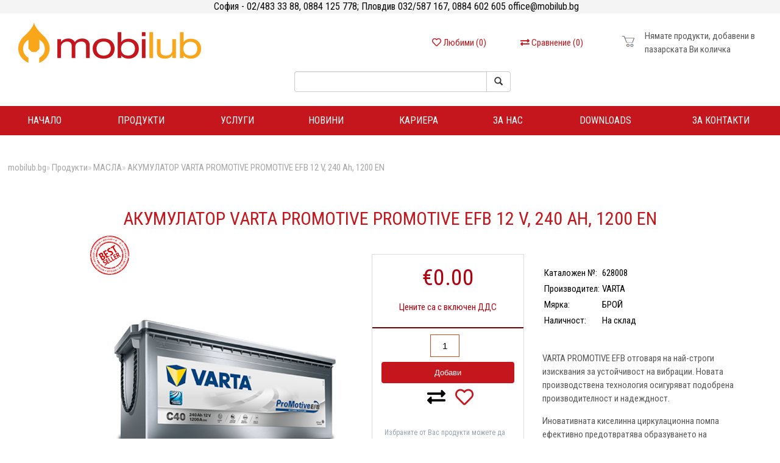

--- FILE ---
content_type: text/html; charset=UTF-8
request_url: https://mobilub.bg/bg/produkti/produkti/akumulator-varta-promotive-promotive-efb-12-v-240-ah-1200-en
body_size: 22251
content:
<!DOCTYPE html>
<html lang="bg">
 <head>
 <meta http-equiv="Content-Type" content="text/html; charset=utf-8" />
 <meta name="viewport" content="width=device-width, initial-scale=1.0" />
          <title>mobilub.bg — АКУМУЛАТОР VARTA PROMOTIVE PROMOTIVE EFB 12 V, 240 Ah, 1200 EN</title>
<link rel="stylesheet" href="https://use.fontawesome.com/releases/v5.7.2/css/all.css" crossorigin="anonymous" />
<link rel="stylesheet" href="https://website.bg/pub/css/favorites.css" />
<link rel="stylesheet" href="https://website.bg/pub/css/comparison.css" />
<link href="/storage/favicon/android-chrome-72x72.png" rel="shortcut icon" />
<meta name="description" content="VARTA PROMOTIVE EFB отговаря на най-строги изисквания за устойчивост на вибрации. Новата производс" />
<meta name="keywords" content="АКУМУЛАТОР_varta_promotive_promotive_efb_12_v_240_ah_1200_en" />
<link href="https://website.bg/pub/css/front.css" rel="stylesheet" />
<link href="https://website.bg/pub/css/animate.css" rel="stylesheet" />
<link href="https://website.bg/pub/css/widgets/cart.css" rel="stylesheet" />
<link href="https://website.bg/pub/js/skitter/dist/skitter.css" rel="stylesheet" />
<link href="https://website.bg/pub/css/ui/smoothness/main.css" rel="stylesheet" />
<link href="https://website.bg/pub/css/widgets/catalogattributesfilter.css" rel="stylesheet" />
<link href="https://website.bg/pub/js/owl/owl-carousel/owl.theme.css" rel="stylesheet" />
<link href="https://website.bg/pub/js/owl/owl-carousel/owl.carousel.css" rel="stylesheet" />
<link href="https://website.bg/pub/css/website-export.css?0" rel="stylesheet" />
<link href="https://website.bg/pub/css/catalogItem.css" rel="stylesheet" />
<link href="https://website.bg/pub/css/widgets/banners.css" rel="stylesheet" />
<link href="https://website.bg/pub/js/fancybox/jquery.fancybox.css" rel="stylesheet" />
<link href="https://website.bg/templates/shop-gab/style.css?2" rel="stylesheet" />
<link href="https://website.bg/templates/shop-gab/style2.css" rel="stylesheet" />
<link href="https://website.bg/templates/shop-gab/products.css" rel="stylesheet" />
<link href="https://website.bg/templates/shop-gab/catalogItemsWidget.css" rel="stylesheet" />
<link href="https://website.bg/templates/shop-gab/animate.min.css" rel="stylesheet" />
<link href="https://website.bg/pub/css/widgets/widgetMenuCatalog.css" rel="stylesheet" />
<script src="https://website.bg/pub/js/jquery.js"></script>
<script src="https://website.bg/pub/js/widgets/animation.js"></script>
<script src="https://website.bg/pub/js/skitter/dist/jquery.easing.1.3.js"></script>
<script src="https://website.bg/pub/js/skitter/dist/jquery.skitter.min.js"></script>
<script src="https://website.bg/pub/js/widgets/widgetMenu.js?2"></script>
<script src="https://website.bg/pub/js/jquery.ui.js"></script>
<script src="https://website.bg/pub/js/widgets/catalogTextSearch.js?4"></script>
<script src="https://website.bg/pub/js/widgets/catalogattributesfilter.js?2"></script>
<script src="https://website.bg/pub/js/owl/owl-carousel/owl.carousel.js"></script>
<script src="https://website.bg/pub/js/owl/owl-carousel/owl.custom.js"></script>
<script src="https://website.bg/pub/js/website-export.js?0"></script>
<script src="https://website.bg/pub/js/catalogItem.js?5"></script>
<script src="https://website.bg/pub/js/widgets/banners.js"></script>
<script src="https://website.bg/pub/js/fancybox/jquery.fancybox.js"></script>
<script src="https://website.bg/pub/js/mobile.js" async></script>
<script src="https://website.bg/pub/js/favorites.js"></script>
<script src="https://website.bg/pub/js/comparison.js"></script>
<!-- Global site tag (gtag.js) - Google Analytics -->
<script async src="https://www.googletagmanager.com/gtag/js?id=UA-158852636-1"></script>
<script>
  window.dataLayer = window.dataLayer || [];
  function gtag(){dataLayer.push(arguments);}
  gtag('js', new Date());

  gtag('config', 'UA-158852636-1');
</script>

<script src="https://cdn.jsdelivr.net/npm/vue/dist/vue.js"></script>

<link rel="apple-touch-icon" sizes="76x76" href="/storage/favicon/apple-touch-icon.png">
<link rel="icon" type="image/png" sizes="32x32" href="/storage/favicon/favicon-32x32.png">
<link rel="icon" type="image/png" sizes="16x16" href="/storage/favicon/favicon-16x16.png">
<link rel="manifest" href="/storage/favicon/site.webmanifest">
<link rel="mask-icon" href="/storage/favicon/safari-pinned-tab.svg" color="#5bbad5">
<meta name="msapplication-TileColor" content="#da532c">
<meta name="theme-color" content="#ffffff">

<script>
$(document).ready(function() {
  var lang = $('html').attr('lang');
  var onProductPage = $('#CatalogSingleItem').length > 0;

  $('.textSearchForm').each(function() { $(this).prepend($('<div class="before"></div>').click(function() {$(this).parent().submit();})); });

  // Move fav. and comp. buttons
  var favLink  = $('a[href="/bg/favorites"], a[href="/en/favorites"], a[href="/favorites"]');
  var compLink = $('a[href="/bg/compare"], a[href="/en/compare"], a[href="/compare"]');
  var butCont  = $('<div class="fav-comp-buttons"></div>');
  var cartCont = $('.gradientCart > .cart');

  if(cartCont.length > 0) {
    cartCont.before(butCont);
    if(favLink.length > 0) {
      butCont.append(favLink.first().clone());
    }
    if(compLink.length > 0) {
      butCont.append(compLink.first().clone());
    }
  }
  // ---

  var catsOnMainSelector = '.p77294 .productC .leftNav ul';
  var catsOnMain = $(catsOnMainSelector);
  if(catsOnMain.length > 0) {
    //catsOnMain.css({'opacity': 0});
    $.ajax({
      'url': '/bg/77652',
      'method': 'GET',
      //'context': 'aside',
      'success': function(d) {
        var m = d.match(/(<[Aa]side.+<\/aside>)/m);
        if(m === null) return;
        var h = $(m[1]);
        $('.p77294 .productC .leftNav').append(h);
        $('.leftNav ul.expanded').removeClass('expanded');
        $('.leftNav .selected').removeClass('selected');
        $('.leftNav .active').removeClass('active');
        catsOnMain.remove();
        $('.p77294 .productC .leftNav aside').show();
      },
      'headers': {'X-Requested-With': 'None'}
    });
  }

  // Side menu
  
  $('aside .catalogCategories li > a').click(function(eO) { return;
    /*eO.preventDefault();
    var l  = $(this);
    var ul = l.parent().find('> ul');
    
    if(ul.length === 0) window.location.href = l.attr('href');

    var h = ul.height();

    console.log(h);
 
    if(h > 0) {
      ul.addClass('expanded');
      ul.slideUp();
    } else {
      ul.slideDown();
      ul.height(0);
      ul.removeClass('expanded');
    }

    return;

    l.addClass('active selected');
    l.parent().addClass('active').siblings().each(function() {
      var s = $(this);
      s.find('li').removeClass('active');
      s.find('a').removeClass('selected active');
      s.removeClass('active');
      s.find('ul').removeClass('expanded');
    });
    ul.addClass('expanded');*/
    eO.preventDefault();
    var l  = $(this);
    var ul = $(this).siblings('ul');

    if(!ul.length) window.location.href = $(this).attr('href');

    /*$('.catalogCategories.level0 > li > a.active + ul').slideUp();
    $('.catalogCategories.level0 > li > a.selected').removeClass('selected');
    $('.catalogCategories.level0 > li > a.active').removeClass('active');*/

    if(!l.parent().hasClass('active')) {
    l.parent().addClass('active').siblings().each(function() {
      var s = $(this);
      s.find('li').removeClass('active');
      s.find('a').removeClass('selected active');
      s.removeClass('active');
      s.find('ul').removeClass('expanded').slideUp();
    });

    l.addClass('selected active');
    var ul = $(this).siblings('ul');
    ul.css({'display': 'none'});
    ul.addClass('expanded');
    ul.slideDown(777);
    } else {
      ul.slideUp(777, function() {
        l.removeClass('selected active');
        l.parent().removeClass('selected active');
        var ul = $(this).siblings('ul');
        //ul.css({'display': 'none'});
        ul.removeClass('expanded');
      });
    }
  });
  // ---

  // Fix default image on product page
  var noImg = $('a[href="/storage"]');
  if(noImg.length > 0) {
    var defImg = '/storage/tncp_defaultImage.jpg';
    noImg.attr('href', defImg);
    noImg.find('> li').css({'background-image': 'url("'+defImg+'")' });
    noImg.find('img').attr('src', defImg);
  }
  // ---

  // Remove '>' from categories
  function removeCatSep() {
    var t = $(this).text();
    if(t.match(/ > /) !== null) {
      $(this).text(t.split(/ > /).pop());
    }
  };
  $('aside li a, article .path a, .top-menu a').each(removeCatSep);
  // ---

  // Highlight upper level categories
  function highlight(el) {
    var parLink = el.parent().parent().parent().find('> a');
    if(parLink.length > 0) {
      parLink.addClass('selected active');
      parLink.next().addClass('expanded');
      highlight(parLink);
    }
  };
  var currentMenuItem = $('aside a.selected.active');
  if(currentMenuItem.length > 0) highlight(currentMenuItem);
  if(window.location.href.match(/\/bg\/77652$/) !== null) {
    $('ul.catalogCategories.expanded.level1').removeClass('expanded').prev().removeClass('selected active').parent().removeClass('selected active');
  } else {
    $('aside a.selected.active').each(function() { $(this).parent().addClass('selected active'); });
  }
  // ---

  // Mods for product pages
  if(onProductPage) {
    $('body > section').addClass('product-page');
  }
  // ---

  // Change how the product images are displayed
  $('.catalogItem .itemImage img').each(function() {
    var img = $(this);
    var src = img.attr('src');
    img.css({'opacity': '0'});
    img.parent().css({'background-image': 'url("'+src+'")'});
  });
  // ---

  // Show prices where applicable
  $('.price, .blockElement.itemPriceBlock').each(function() {
    var p = $(this);
    if(p.text().match(/^0\.00/) == null) {
      p.show();
      if($('.blockElement.itemPriceBlock').length === 1 && $('.vat-note').length === 0) {
        $('.blockElement.itemPriceBlock').after($('<div class="vat-note">'+'Цените са с включен ДДС'+'</div>'));
      }
    } else if(onProductPage) {
      $('.addToChart').hide();
    }
  });
  // ---

  // Hide small images and arrows if there's only one
  var smallImagesContainer = $('.bannerPages.top.thumb');
  if(smallImagesContainer.length > 0) {
    var nImages = smallImagesContainer.find('a').length;
    if(nImages < 2) {
      smallImagesContainer.remove();
      $('.darrow.thumb').remove();
    }
  }
  // ---

  // Change images in top products
  var topImgs = $('.latestCatalogItems span.widgetCatalogItemImage.ItemImageSwap');
  if(topImgs.length > 0) {
    topImgs.each(function() {
      var t = $(this);
      var i = t.find('> img');
      var s = i.attr('src');
      i.remove(); //i.css({'opacity': 0});
      t.attr('style', 'background: no-repeat url("'+s+'") center center !important; background-size: contain !important;');
    });
  }
  // ---

  // Mark Top Products
  var websiteID  = 17802;
  var categoryID = 25144;
  $.get('/get-slugs-by-category.php?websiteID='+websiteID+'&categoryID='+categoryID, function(d) {
    var links2Mod = [];
    for(var i = 0; i < d.length; i++) {
      var slug = d[i];
      //console.log(slug);
      if(slug.length > 3) {
        var links = $('a[href*="' + /*encodeURI(slug)*/ slug +'"]');
        if(links.length > 0) {
          links.each(function() {
            //console.log($(this));
            if($(this).find('img, .widgetCatalogItemImage').length > 0) links2Mod.push($(this));
          });
        }
        var re = new RegExp(slug.replace(/(\+|\.)/g, '\\$1'));
        if($('#CatalogSingleItem').length > 0 && window.location.href.match(re) !== null) {
          //console.log('aa');
          links2Mod.push($('.leftBlock .images'));
        }
      }
    }
    for(var j = 0; j < links2Mod.length; j++) {
      links2Mod[j].addClass('top-product-icon-container').append('<div class="top-product-icon"></div>');
    }
  });
  // ---

  // Fix skitter
  var skt = $('#widSlV10317');
  if(skt.length === 1) {
    var css = {'height': 'auto'};
    var skitH = function() {
      console.log('skitter');
      skt.css(css);
      var lrg = $('.skitter-large');
      var stl = lrg.attr('style');
      lrg.attr('style', stl.replace(/height:.+?;/, 'height: auto !important;'));
    };
    window.setTimeout(skitH, 2000);
    $(window).resize(skitH);
  }
  // ---
});
</script>
<style type="text/css">.blockElement {border:1px solid #cccccc;vertical-align:top} .blockElementBottom {border-bottom:1px solid #cccccc;padding-bottom:6px} .blockElementRight {border-right:1px solid #cccccc} .blockElementBorder {border:1px solid #cccccc} .blockElement {background-color:transparent} .lineClamp:after {background:none!important} .sq {float:left}
.sq p {float:left; margin-right:20px;}
.sq iframe {float:right}
a.freedelivery {background: linear-gradient(to bottom, #faa61a 0%,#d88700 100%);}
.cartItems img {max-width:200px!important;}

.skitter-large-box img, .skitter-large-box, .container_skitter {
  height: auto !important;
}

.skitter a, .skitter a img {
  display: block;
}
.latestPublications li:nth-child(2) {
margin: 0 1.5% !important;
}
.latestPublications li {
margin: 0 !important;
}
input[type=submit] {
  width: 100%;
  background-color: #c4161c;
  color: white;
  padding: 14px 20px;
  margin: 8px 0;
  border: none;
  border-radius: 4px;
  cursor: pointer;
}

input[type=submit]:hover {
  background-color: #c4161c;
}

.path {display:block; color:#cccccc;}
.path a {color:#a7a7a7;}
.mobilub {
width: 100%;
margin: 5% 0;
}
.mobilub tr:nth-child(2n+1) {
    background: #FFF;
}
.mobilub tr:nth-child(2n) {
    background: #CCC;
}
.mobilub .icon {
    color: #c4161c;
}
.mobilub td {
    text-align: center;
}
.uslugi ul {
margin: 3% 0;
}
.uslugi ul li {
list-style: disc !important;
color: #58585b;
}
.uslugi ul.listUslugi li {
list-style: none !important;
float: left;
width: 22%;
margin: 0 1.5%;
}
.uslugi ul.listUslugi li:first-child {
margin: 0 1.5% 0 0;
}
.uslugi ul.listUslugi li h3 a {
color: #c4161c;
}
.search {
    float: left !important;
    width: 39% !important;
    text-align: left !important;
    margin: 1% 0 0 11% !important;
}
.logo {
height: 66px !important;
}
.cartholder {
margin: 30px;
}
.menu {
display: none;
}
.catalogCategories li a:hover, .catalogCategories li.selected a, .catalogCategories li a {
background: #f1f1f1 !important;
}
.catalogCategories li a:hover {
color: #c4161c;
} 
.expandfixed {
margin: 5% 0 0 5%;
}
.catalogCategories ul.expanded {
margin: 0;
}
.catalogCategories li {
margin: 0 !important;
}
.catalogFilters label:first-child {
background: #faa61a;
color: #fff;
padding: 5px 10px;
width: 100%;
display: table;
margin: 0 0 10px 0;
}
.catalogFilters .value label:first-child {
background: none;
color: #000;
padding: 0;
margin: 0;
}
.catalogCategories li.selected a, .catalogCategories li a {
color: #58585b !important;
font-size: 15px !important;
font-family: "Open Sans Condensed",sans-serif;
font-weight: normal !important;
text-transform: uppercase;
padding: 10px;
margin: 0 !important;
}
.itemSummary {
color: #c4161c !important;
}
#headercustome {
background-image: url(/storage/images/us.jpg) !important;
background-size: cover !important;
background-repeat: no-repeat;
background-position: center top;
background-attachment: fixed;
padding-top: 3em;
padding-bottom: 7em;
}
.head-contacts {
font-size: 16px !important;
color: #070707 !important;
}
.head-contacts a {
text-transform: initial;
color: #070707 !important;
}
nav.top-menu ul {
background: #c4161c !important;
}
.top {
height: 150px !important;
}
.skitter {
width: 100% !important;
max-width: 100% !important;
}
.container_skitter {
/*height: 380px !important;*/
}

/*.skitter-large {
height: 380px !important;
}*/

.skitter-large img {
/*height: 380px !important;*/
}
.skitter-large-box{
/*height: 380px !important;*/
}

.skitter-large-box img {
/*height: 250px !important;*/
}

.latestCatalogItems li .widgetCatalogItemImage {
/*background: none !important;*/
}
.widgetCatalogItemImage {
height: 320px !important;
}
.widgetCatalogItemImage img {
height: auto !important;
}
.leftNav ul a:hover {
color: #c4161c !important;
}
#wid10306 {height: 350px;}
#wid10306 li {float: left !important;width:33% !important;max-width: 400px;height: 350px !important;}


@media screen and (max-width: 1280px) {
#wid10306 li {max-width: 295px;}
}
@media screen and (max-width: 1200px) {
#wid10306 li {max-width: 360px;}
}
@media screen and (max-width: 1100px) {
#wid10306 li {max-width: 350px;}
}
@media screen and (max-width: 1000px) {
#wid10306 li {max-width: 340px;}
}
@media screen and (max-width: 900px) {
#wid10306 li {max-width: 330px;}
}
@media screen and (max-width: 900px) {
#wid10306 li {max-width: 320px;}
}

#wid10306 .widgetCatalogItemTitle,#wid10306 .widgetCatalogItemTitle,#wid10306 .readMoreProducts {display:block;}

#wid10306, #wid10306 li {height: 470px !important;}



.scrollable.latestCatalogItemsContainer .scrollCatalogItemsLeft {
background: url(/storage/images/arrow-left.png) no-repeat !important;
top: 150px !important;
width: 35px !important;
height: 57px !important;
float: left;
border: none !important;
}

.scrollable.latestCatalogItemsContainer .scrollCatalogItemsRight {
background: url(/storage/images/arrow-right.png) no-repeat !important;
top: 150px !important;
width: 35px !important;
height: 67px !important;
float: left;
border: none !important;
}
footer {
background: #333745 !important;
border-color: #c4161c !important;
}
.partners {
float: left;
width: 100%;
padding: 5% 0;
}

@media screen and (max-width: 1055px) {
.latestPublications li {
width: 100% !important;
}
.uslugi ul.listUslugi li {
width: 95%;
}
.logo {
margin: 0 0 0 10px;
border-radius: 0px;
margin:auto;
}
.gradientCart {
width: 90% !important;
}
.container_skitter {
/*height: 250px !important;*/
}

.skitter-large {
height: 250px !important;
}

/*.skitter-large img {
height: 250px !important;
}
.skitter-large-box{
height: 250px !important;
}*/

/*.skitter-large-box img {
height: 250px !important;
}*/
.latestPublications li {
margin: 0 0 5% 0;
}
.top {
height: auto !important;
}
.search {
margin: 0 0 5% 5% !important;
}
nav.top-menu ul li {
padding: 0 !important;
}
nav.top-menu ul li.active a, nav.top-menu ul li:hover a {
background: #c4161c;
}
nav.top-menu {
margin: 0 !important;
}
.aside article, .aside .pagePath {
margin-left: 0 !important;
}
}




@media only screen and (max-device-width: 480px) and (min-device-width: 320px) {
		body {
			padding: 0;
			margin: 0;
			width: 100% !important; 
}
}

@media screen and (max-width: 768px) {
  .aside aside {
    width: auto !important;
    display: block !important;
  }

  .aside aside:active, .aside aside:hover {
    width: 50% !important;
  }

  .categories {
    background: url('https://website.bg/templates/shop-gab/images/arrow.png') no-repeat scroll center top;
  }

  aside .catalogCategories.expanded.typeMenu.level0 {
    display: none;
  }
}

@media screen and (max-width: 850px) {
  .menuWidget span.addPlus {
    width: 25px;
    height: 25px;
    padding: 0 10px;
  }

  li.active.itemMenu > ul.menuWidget.expanded.level1 {
    position: relative;
  }

  ul.menuWidget.expanded.level1>li a {
    text-align: center;
  }
 nav.top-menu ul li:nth-child(4) {
display: none;
}
aside .expandElement.hideOnExpand.categories {
display: none !important;
}
}

.itemDescription .tabs { 
  display: none;
}

aside ul > li > ul > li > a {
  padding-left: 2em !important;
}

aside ul > li > ul > li > ul > li > a {
  padding-left: 4em !important;
}

aside a.selected.active {
  font-weight: bold !important;
}

.itemDescription .catalog-number {
  display: none;
}

.catalogItem .itemImage a.fancyImageShow {
  display: block;
  background-size: contain;
  background-repeat: no-repeat;
  background-position: center center;
}

.catalogItem .itemImage img {
  height: 350px !important;
  float: none;
  display: block;
}

.price, .blockElement.itemPriceBlock {
  display: none;
}

.vat-note {
  text-align: center;
  color: #b3000e;
}

@media screen and (max-width: 768px) {
  aside .catalogCategories.expanded.typeMenu.level0 {
    display: block;
  }
}

 
@media screen and (max-width: 850px) {
ul.menuWidget.expanded.level1>li a {
    text-align: left;
    padding-left: 10px;
    padding-right: 110px;
    border-bottom: solid 1px black;
    line-height: 29px;
    padding-bottom: 10px;
    padding-top: 10px;
}
.menuWidget span.addPlus {right:10%}
}

.itemDescription p img {border:solid 30px white;}

.cartdescr {
  position: relative;
  /*z-index: 10000;*/
  z-index:1;
}

#wid10306 li {
  width: 24% !important;
  max-width: 18vw !important;
}



.top-product-icon {
  width: 64px;
  height: 64px;
  background-image: url('/storage/top-product.png');
  background-size: cover;
  background-repeat: no-repeat;
  z-index: 100;
  position: absolute;
  top: 0;
  left: 0;
}

.top-product-icon-container {
  position: relative;
  display: block;
}

@media screen and (max-width: 768px) {
  #wid10306 {
    height: auto !important;
  }


  #wid10306 li {
    width: 100% !important;
    max-width: 100vh !important;
  }

  li.category25144 {
    display: none !important;
  }
}

@media screen and (max-width: 1055px) {
  .skitter-large-box img {
    height: auto !important;
  }
}

.catalogCategories li a.active, .catalogCategories li a:hover {
  background-color: #c4161c !important;
  color: white !important;
}

@media screen and (max-width: 1280px) {
#wid10306 li {max-width: 22vw !important;}
.latestPublications li {width:32%;}
.skitter-large {height:368px!important;}
/*
  .skitter-large {
    height: auto !important;
   }
*/
}

@media screen and (min-width: 1054px) and (max-width: 1376px) {
  #wid10306 li {
    width: 23% !important;
  }
}

.skitter-large-box, .skitter-large {
  background-color: transparent;
}


#wid10306 {
  height: auto !important;
}

.latestCatalogItemsContainer ul {
  display: grid;
  grid-gap: 10px;
  grid-template-columns: 25% 25% 25% 25%;
}

#wid10306 li, .latestCatalogItemsContainer li {
  width: 100% !important;
  max-width: 100% !important;
  margin: 0 !important;
  float: none !important;
  height: auto !important;
}

@media screen and (max-width: 980px) {
  .latestCatalogItemsContainer ul {
    grid-template-columns: 33.33% 33.33% 33.33%;
  }
}

@media screen and (max-width: 768px) {
  .latestCatalogItemsContainer ul {
    grid-template-columns: 50% 50%;
  }
}

@media screen and (max-width: 520px) {
  .latestCatalogItemsContainer ul {
    grid-template-columns: 100%;
  }
}

.product-fav-link, .product-comp-link {
  display: inline !important;
  margin: 0 4px;
  cursor: pointer;
  font-size: 2em !important;
}

.product-fav-link {
  color: #c4161c !important;
}

.product-comp-link {
  color: #000000 !important;
}

.catalogItemCharacteristics .value {
  display: block;
  margin-right: 1em;
  text-align: center;
}

.latestCatalogItems .itemSummary,
.latestCatalogItems .itemSummary span {
  text-align: left;
}

.fav-comp-buttons {
  display: flex;
  justify-content: space-evenly;
  width: 100%;
  margin-top: 20px;
}

.fav-comp-buttons a {
  color: #c4161c;
}

.gradientCart {
  display: grid;
  grid-template-columns: 360px 240px;
  align-items: center;
  width: auto !important;
}

@media screen and (max-width: 600px) {
  .gradientCart {
    width: 100% !important;
    display: grid;
    grid-template-columns: 100%;
  }

  .fav-comp-buttons {
    /*margin-top: 0px;*/
  }
}

body.special-page article {
  max-width: 100%;
  overflow: scroll;
}

@media screen and (max-width: 550px) {
  .contactForm {
    width: 100%;
  }

  .contactForm tr {
    display: grid;
    width: 100%;
  }

  .contactForm.editorForm td.label {
    text-align: left;
  }

  .contactForm.editorForm td textarea {
    width: 100%;
    max-width: 100%;
  }
}

/*
.textSearchForm a {
  width: 44px;
  margin: 10px 0 0 -44px;
  background-image: url(/templates/shop-gab/images/search.png);
  background-position: right top;
  background-repeat: no-repeat;
}
*/

.textSearchForm a {
  display: none;
}

.textSearchForm {
  position: relative;
}

.textSearchForm > .before {
  display: inline-block;
  width: 42px;
  height: 38px;
  content: "";
  position: absolute;
  z-index: 10000;
  left: 318px;
  top: 10px;
  background-image: url(/templates/shop-gab/images/search.png);
  background-position: right top;
  background-repeat: no-repeat;
  background-size: cover;
  cursor: pointer;
}

@media screen and (max-width: 1055px) {
  .textSearchForm > .before {
    left: 284px;
    height: 34px;
  }

  .textSearchForm {
    /*width: 340px;
    overflow: hidden;*/
  }

  .search form input {
    padding: 0 40px 0 10px;
  }
}

@media screen and (max-width: 850px) {
  .menuWidget span.addPlus {
    font-size: 30px;
    padding: 12px 12px 8px 12px;
    top: 23px;
    transform: translateY(-50%);
    font-family: monospace;
    font-weight: bold;
    color: white;
  }
}

.p77316 article {
  margin-left: 0;
}

@media screen and (min-width: 850px) and (max-width: 1710px) {
  .top {
    height: auto !important;
  }

  nav.top-menu a {
    white-space: nowrap;
  }
}

nav.top-menu ul li.category75446, nav.top-menu ul li.category75447, nav.top-menu ul li.category25178, nav.top-menu ul li.category25171 {
  display: none;
}

@media screen and (max-width: 850px) {
  nav.top-menu ul li.category75218 {
    display: none;
  }
}

aside li {
  border-top: 1px solid white;
  border-bottom: 1px solid white;
}

aside ul > li > ul > li > ul > li > ul > li > a {
  padding-left: 10px !important;
}

.p77294 .productC .leftNav > ul {
  opacity: 0;
}

.leftNav ul li {
  padding: 0 !important;
}

aside ul > li > ul > li > a {
  padding: 10px !important;
}

aside ul > li > ul {
  margin-left: 1em !important;
}

aside ul > li > ul > li > ul > li > a {
  padding: 10px !important;
}

aside ul > li > ul > li > ul {
  margin-left: 1em !important;
}

.p77316 input[type=submit] {
  width: auto !important;
}

.p77316 form {
  text-align: right;
}

.mobilub .operations {
  display: flex;
  justify-content: space-evenly;
}

.ui-autocomplete {
  z-index: 50000 !important;
}

@media screen and (max-width: 850px) {
  .ui-autocomplete {
    left: 0 !important;
  }
  .search {
      margin: 0 0 -1% 5% !important;
  }

  .menuWidget ul[class*="level"]:not(.level0) {
    position: relative;
  }

  ul.level1 > li > a {
    padding-left: 20px !important;
  }

  ul.level2 > li > a {
    padding-left: 30px !important;
  }

  ul.level3 > li > a {
    padding-left: 40px !important;
  }

  ul.level4 > li > a {
    padding-left: 50px !important;
  }
}

.upHeader .lang {
  display: none;
}

body.p77652 .skitter-large-box {
  display: none;
}

body.p77652 .path {
  padding-top: 1rem;
}

.catalogItem .itemPriceBlock {
  font-size: 2.5em;
  color: #b3000e;
  line-height: 1em;
}
</style>
<script src="https://website.bg/login/isin?1768900733"></script>
<script src="https://www.website.bg/login/isin?1768900733"></script>
        <link href='https://fonts.googleapis.com/css?family=Roboto+Condensed:400,700&subset=latin,cyrillic' rel='stylesheet' type='text/css'>
 
 <style type="text/css">
 body, .latestCatalogItems li .widgetCatalogItemImage {
 
 background-color: #fff; 
 
 }
 
 .logo {

 background-image: url(/storage/images/logo-mobilub.png);

 }
 
 .blockElement {
 
 border-color: #fff;
 
 }
 
 .cartWidget {
 
 background-image: url(/storage/images/kolichka.png);
 
 color: #58585b;
 
 }
 
 .header {
 
 border-color: #fff;
 
 }
 
 nav.top-menu ul {
 
 background-color: #700002; 
 
 }
 
 nav.top-menu ul li a {
 
 color: #ffffff;
 
 }
 
 nav.top-menu ul li a:hover, nav.top-menu ul li.active a {
 
 color: #ffffff;
 
 }
 
 
 .block ul li p a {
 
 color: #fff;
 
 }
 
 h1 {
 
 color: #c4161c;
 
 }
 
 h2 a {
 
 color: #fff;
 
 }
 
 p {
 
 color: #58585b;
 
 }
 
 .sports ul li {
 
 border-color: #58585b;
 
 }
 
 .slogan {
 
 background-color: #dddbdb;
 background-image: url(/storage/images/steps.png);
 
 }
 
 .slogan h3 {
 
 color: #700002;
 
 }
 
 .slogan p {
 
 color: #fff;
 
 }
 
 
 .widgetPublicationTitle, .pubSummary {
 
 background-color: #fff;
 
 }
 
 .widgetPublicationTitle {
 
 color: #58585b;
 
 }
 
 .pubSummary {
 
 color: #58585b;
 
 }


 
 .images ul li span {
 
 color: #fff;
 
 }

 .catalogSingleItem .itemImage img, .listLayout li {
 
 border-color: ;
 
 }
 
 footer {
 
 border-color: #58585b;
 
 }
 
 
 .itemPriceBlock, .blockElementBottom a strong, a.itemRead p, .publicationItem a, .productTitle a {
 
 color: ;
 
 }
 
 .gs-item strong {
 
 color: #58585b;
 
 }

 
 
 .red-line, .categories, .catalogCategories li a {
 
 background-color: ; 
 
 }
 
 .widgetCatalogItemPrice {
 
 background-color: #700002;
 color: #fff;
 
 } 
 

 

 
 
 footer, .footer-links, .footer-links a, #websitebg, #websitebg a, .widget-categories ul li a, .footer-widgets .widget-title, .widget ul li a, .latestCatalogItemsContainer span, .catalogCategories li a.active, .catalogCategories li a:hover, .catalogCategories li a {
 
 color: #fff;
 
 }
 

 
 .gs-item, .latestCatalogItemsContainer li {
 
 background-color: #fff;
 border-color: #dddbdb;
 
 }
 
 
 .featured-cars-section, .home-news-section {
 
 background-color: #dddbdb; 
 
 }
 
 @media screen and (max-width: 850px) {
 
 .logo {
 
 background-color: #fff; 
 
 } 
 
 .expandMain {
 background-color: #58585b; 
 }
 
 nav.top-menu ul li {
 background-color: #fff; 
 }
 
 nav.top-menu ul li a {
 
 color: #700002 !important;
 
 }
 
 
 nav.top-menu ul li a:hover, nav.top-menu ul li.active a {
 
 color: #ffffff !important;
 
 }
 
 .itemSummary {
 
 color:  !important;
 
 }
 
 }
 
 .head-contacts, .lineClamp, .head-contacts a, .itemSummary {
 
 color: #700002;
 
 }
 
 footer, .catalogCategories li a.active, .catalogCategories li a:hover {
 
 background-color: #700002; 
 
 }
 
 .widgetCatalogItemTitle {
 
 background-color: #58585b;
 color: #fff;
 }
 
 .itemPriceBlock {
 
 background-color: #dddbdb;
 
 }
 
 
 </style>
 </head>

 <body class="pageWidth1280 speedMedium p77652">

        <template id="big-price-box-template">
            <div class="big-price-box">
                <div class="prices-rows-container">
                    <div class="old-price-container" v-if="oldPrice > 0">
                        <span class="old-price">
                            {{oldPrice}}
                            <span class="line1"></span>
                            <span class="line2"></span>
                        </span>
                        <span class="discount-percentage">{{discountPercentage}}</span>
                    </div>

                    <div class="main-price-container">
                        <span
                        class="integer-price-part">{{integerPrice}}</span>
                        <span
                        class="decimal-price-part">{{decimalPrice}}</span>
                        <span
                        class="price-text">лв | бр</span>
                    </div>
                </div>
            </div>
        </template>

 <div class="upHeader">
 
 <div class="head-contacts">
 <div class="lang">
                <div style="display:inline-block; float:right; padding:4px 3px; padding-left:6px;"><a href="/"><img src="/images/flags/bg.gif" alt="" style="margin-right:6px;" /></a><a href="/gb"><img src="/images/flags/gb.gif" alt="" style="margin-right:6px;" /></a></div>             </div>
 <div class="contRotator" id="wid10304"><div id="contentrotator0" class="contentrotator"><div class="login">София - 02/483 33 88, 0884 125 778; Пловдив 032/587 167, 0884 602 605<a href="mailto: office@mobilub.bg"> office@mobilub.bg</a></div></div></div> </div>
 </div>
 <header>
 
 <!-- header -->
            
          <div class="header">
  
         <div class="top">
 <div class="container">
             <a href="/" class="logo"></a>
     <div class="addit">
                <div class="moreinfo">
  
 </div>
                </div>
 
 <div class="gradientCart"> <div class="cart">  <div class="blockElement widgetBox cartWidget wc_no_items" style="cursor:pointer" onclick="window.location='/bg/checkout'"><div style="display:none">В количката имате <strong class="wc_count">0</strong> артикула на стойност <strong class="wc_price"><span>&euro;&nbsp;0.00&nbsp;&nbsp; (&nbsp;0.00 лв.)</span></strong><a href="/bg/checkout">преглед и поръчка</a></div><div>Нямате продукти, добавени в пазарската Ви количка</div></div>   </div></div>
 <div class="search ui-front">    <form class="textSearchForm" method="post" action="/bg/produkti" id="cts2"><input type="text" name="filters[name]" value="" class="text searchInput" placeholder=""/><input type="hidden" name="filters[fullSearch]" value="1" /><a href="#" onclick="parentNode.submit(); return false;">&nbsp;</a></form><script>window.controls.CTS.init($('#cts2'), '/bg/produkti')</script>  </div>
 <div class="infobox">      </div>
                <div class="top-menu-holder">
 
 <div class="menu">
 <div class="shrinkHeight850 animate">
 <div class="expandElement expandMain"></div>
 <nav class="top-menu">
                        <ul>
                                                        <li class=""><span class="floatLeft"></span><a href="/">Начало</a></li>
                                                        <li class=" active"><span class="floatLeft"></span><a href="/bg/produkti">Продукти</a></li>
                                                        <li class=""><span class="floatLeft"></span><a href="/bg/favorites">Любими</a></li>
                                                        <li class=""><span class="floatLeft"></span><a href="/bg/compare">Сравнение</a></li>
                                                        <li class=""><span class="floatLeft"></span><a href="/bg/uslugi">Услуги</a></li>
                                                        <li class=""><span class="floatLeft"></span><a href="/bg/novini">Новини</a></li>
                                                        <li class=""><span class="floatLeft"></span><a href="/bg/kariera">Кариера</a></li>
                                                        <li class=""><span class="floatLeft"></span><a href="/bg/za-nas">За нас</a></li>
                                                        <li class=""><span class="floatLeft"></span><a href="/bg/downloads">DOWNLOADS</a></li>
                                                        <li class=""><span class="floatLeft"></span><a href="/bg/za-kontakti">За контакти</a></li>
                                                    </ul>
                    </nav>
 </div>
 </div>
 <div class="shrinkHeight850 animate"><div class="expandElement expandMain"></div><nav class="top-menu "><ul class="menuWidget expanded typeMenuW level0"><li class="active  itemMenu category74799 category/bg/nachalo/bg/77294/produkti "><a href="/bg/nachalo" class="active  itemMenu">Начало</a>  </li><li class="isthidden active  itemMenu category25178 category/bg/compare/index/categoryId/25178/bg/77817/produkti "><a href="/bg/compare/index/categoryId/25178" class="isthidden active  itemMenu">Сравнение</a>  </li><li class="isthidden active  itemMenu category25171 category/bg/favorites/index/categoryId/25171/bg/77816/produkti "><a href="/bg/favorites/index/categoryId/25171" class="isthidden active  itemMenu">Любими</a>  </li><li class="isthidden active  itemMenu category25144 category/bg/top-produkti/index/categoryId/25144/bg/77735/produkti "><a href="/bg/top-produkti/index/categoryId/25144" class="isthidden active  itemMenu">Топ продукти</a>  </li><li class="isthidden js activeMenu active  itemMenu category24740 category/bg/produkti/index/categoryId/24740/bg/77652/produkti "><a href="/bg/produkti/index/categoryId/24740" class="isthidden js activeMenu active  itemMenu">ПРОДУКТИ</a><span class="addPlus" level="0">+</span>  <ul class="menuWidget expanded level1"><li class="isthidden js activeMenu active  itemMenu category25182 category/bg/produkti/index/categoryId/25182/bg/77652/produkti "><a href="/bg/produkti/index/categoryId/25182" class="isthidden js activeMenu active  itemMenu">МАСЛА</a><span class="addPlus" level="1">+</span>  <ul class="menuWidget expanded level2"><li class="isthidden js activeMenu active  itemMenu category25183 category/bg/produkti/index/categoryId/25183/bg/77652/produkti "><a href="/bg/produkti/index/categoryId/25183" class="isthidden js activeMenu active  itemMenu">МОТОРНИ МАСЛА ЗА ЛЕКИ И ЛЕКОТОВАРНИ АВТОМОБИЛИ</a><span class="addPlus" level="2">+</span>  <ul class="menuWidget expanded level3"><li class="isthidden js activeMenu active  itemMenu category25259 category/bg/produkti/index/categoryId/25259/bg/77652/produkti "><a href="/bg/produkti/index/categoryId/25259" class="isthidden js activeMenu active  itemMenu">СИНТЕТИЧНО</a><span class="addPlus" level="3">+</span>  <ul class="menuWidget expanded level4"><li class="isthidden activeMenu active  itemMenu category25262 category/bg/produkti/index/categoryId/25262/bg/77652/produkti "><a href="/bg/produkti/index/categoryId/25262" class="isthidden activeMenu active  itemMenu">AVISTA</a>  </li><li class="isthidden activeMenu active  itemMenu category25261 category/bg/produkti/index/categoryId/25261/bg/77652/produkti "><a href="/bg/produkti/index/categoryId/25261" class="isthidden activeMenu active  itemMenu">CASTROL</a>  </li><li class="isthidden activeMenu active  itemMenu category25263 category/bg/produkti/index/categoryId/25263/bg/77652/produkti "><a href="/bg/produkti/index/categoryId/25263" class="isthidden activeMenu active  itemMenu">SHELL</a>  </li></ul></li><li class="isthidden js activeMenu active  itemMenu category25264 category/bg/produkti/index/categoryId/25264/bg/77652/produkti "><a href="/bg/produkti/index/categoryId/25264" class="isthidden js activeMenu active  itemMenu">ПОЛУСИНТЕТИЧНО</a><span class="addPlus" level="3">+</span>  <ul class="menuWidget expanded level4"><li class="isthidden activeMenu active  itemMenu category25268 category/bg/produkti/index/categoryId/25268/bg/77652/produkti "><a href="/bg/produkti/index/categoryId/25268" class="isthidden activeMenu active  itemMenu">AVISTA</a>  </li><li class="isthidden activeMenu active  itemMenu category25269 category/bg/produkti/index/categoryId/25269/bg/77652/produkti "><a href="/bg/produkti/index/categoryId/25269" class="isthidden activeMenu active  itemMenu">CASTROL</a>  </li><li class="isthidden activeMenu active  itemMenu category25270 category/bg/produkti/index/categoryId/25270/bg/77652/produkti "><a href="/bg/produkti/index/categoryId/25270" class="isthidden activeMenu active  itemMenu">SHELL</a>  </li></ul></li><li class="isthidden js activeMenu active  itemMenu category25265 category/bg/produkti/index/categoryId/25265/bg/77652/produkti "><a href="/bg/produkti/index/categoryId/25265" class="isthidden js activeMenu active  itemMenu">МИНЕРАЛНО</a><span class="addPlus" level="3">+</span>  <ul class="menuWidget expanded level4"><li class="isthidden activeMenu active  itemMenu category25279 category/bg/produkti/index/categoryId/25279/bg/77652/produkti "><a href="/bg/produkti/index/categoryId/25279" class="isthidden activeMenu active  itemMenu">AVISTA</a>  </li><li class="isthidden activeMenu active  itemMenu category25280 category/bg/produkti/index/categoryId/25280/bg/77652/produkti "><a href="/bg/produkti/index/categoryId/25280" class="isthidden activeMenu active  itemMenu">SHELL</a>  </li></ul></li></ul></li><li class="isthidden js activeMenu active  itemMenu category25184 category/bg/produkti/index/categoryId/25184/bg/77652/produkti "><a href="/bg/produkti/index/categoryId/25184" class="isthidden js activeMenu active  itemMenu">МОТОРНИ МАСЛА ЗА ТОВАРНИ АВТОМОБИЛИ И ЕДРОГАБАРИТНА ТЕХНИКА</a><span class="addPlus" level="2">+</span>  <ul class="menuWidget expanded level3"><li class="isthidden js activeMenu active  itemMenu category25271 category/bg/produkti/index/categoryId/25271/bg/77652/produkti "><a href="/bg/produkti/index/categoryId/25271" class="isthidden js activeMenu active  itemMenu">СИНТЕТИЧНО ЕВРО 5 И 6</a><span class="addPlus" level="3">+</span>  <ul class="menuWidget expanded level4"><li class="isthidden activeMenu active  itemMenu category25282 category/bg/produkti/index/categoryId/25282/bg/77652/produkti "><a href="/bg/produkti/index/categoryId/25282" class="isthidden activeMenu active  itemMenu">AVISTA</a>  </li></ul></li><li class="isthidden js activeMenu active  itemMenu category25260 category/bg/produkti/index/categoryId/25260/bg/77652/produkti "><a href="/bg/produkti/index/categoryId/25260" class="isthidden js activeMenu active  itemMenu">СИНТЕТИЧНО</a><span class="addPlus" level="3">+</span>  <ul class="menuWidget expanded level4"><li class="isthidden activeMenu active  itemMenu category25283 category/bg/produkti/index/categoryId/25283/bg/77652/produkti "><a href="/bg/produkti/index/categoryId/25283" class="isthidden activeMenu active  itemMenu">AVISTA</a>  </li></ul></li><li class="isthidden js activeMenu active  itemMenu category25266 category/bg/produkti/index/categoryId/25266/bg/77652/produkti "><a href="/bg/produkti/index/categoryId/25266" class="isthidden js activeMenu active  itemMenu">ПОЛУСИНТЕТИЧНО</a><span class="addPlus" level="3">+</span>  <ul class="menuWidget expanded level4"><li class="isthidden activeMenu active  itemMenu category25443 category/bg/produkti/index/categoryId/25443/bg/77652/produkti "><a href="/bg/produkti/index/categoryId/25443" class="isthidden activeMenu active  itemMenu">AVISTA</a>  </li></ul></li><li class="isthidden js activeMenu active  itemMenu category25267 category/bg/produkti/index/categoryId/25267/bg/77652/produkti "><a href="/bg/produkti/index/categoryId/25267" class="isthidden js activeMenu active  itemMenu">МИНЕРАЛНО</a><span class="addPlus" level="3">+</span>  <ul class="menuWidget expanded level4"><li class="isthidden activeMenu active  itemMenu category25444 category/bg/produkti/index/categoryId/25444/bg/77652/produkti "><a href="/bg/produkti/index/categoryId/25444" class="isthidden activeMenu active  itemMenu">AVISTA</a>  </li></ul></li></ul></li><li class="isthidden js activeMenu active  itemMenu category25185 category/bg/produkti/index/categoryId/25185/bg/77652/produkti "><a href="/bg/produkti/index/categoryId/25185" class="isthidden js activeMenu active  itemMenu">УНИВЕРСАЛНИ МАСЛА ЗА СЕЛСКОСТОПАНСКА ТЕХНИКА</a><span class="addPlus" level="2">+</span>  <ul class="menuWidget expanded level3"><li class="isthidden activeMenu active  itemMenu category25288 category/bg/produkti/index/categoryId/25288/bg/77652/produkti "><a href="/bg/produkti/index/categoryId/25288" class="isthidden activeMenu active  itemMenu">AVISTA</a>  </li><li class="isthidden activeMenu active  itemMenu category25289 category/bg/produkti/index/categoryId/25289/bg/77652/produkti "><a href="/bg/produkti/index/categoryId/25289" class="isthidden activeMenu active  itemMenu">MOBIL</a>  </li></ul></li><li class="isthidden js activeMenu active  itemMenu category24988 category/bg/produkti/index/categoryId/24988/bg/77652/produkti "><a href="/bg/produkti/index/categoryId/24988" class="isthidden js activeMenu active  itemMenu">ИНДУСТРИАЛНИ МАСЛА</a><span class="addPlus" level="2">+</span>  <ul class="menuWidget expanded level3"><li class="isthidden js activeMenu active  itemMenu category25100 category/bg/produkti/index/categoryId/25100/bg/77652/produkti "><a href="/bg/produkti/index/categoryId/25100" class="isthidden js activeMenu active  itemMenu">РЕДУКТОРНИ</a><span class="addPlus" level="3">+</span>  <ul class="menuWidget expanded level4"><li class="isthidden activeMenu active  itemMenu category24993 category/bg/produkti/index/categoryId/24993/bg/77652/produkti "><a href="/bg/produkti/index/categoryId/24993" class="isthidden activeMenu active  itemMenu">ИНДУСТРИАЛНИ МАСЛА > РЕДУКТОРНИ > SHELL</a>  </li><li class="isthidden activeMenu active  itemMenu category25042 category/bg/produkti/index/categoryId/25042/bg/77652/produkti "><a href="/bg/produkti/index/categoryId/25042" class="isthidden activeMenu active  itemMenu">ИНДУСТРИАЛНИ МАСЛА > РЕДУКТОРНИ > AVISTA</a>  </li></ul></li><li class="isthidden js activeMenu active  itemMenu category25099 category/bg/produkti/index/categoryId/25099/bg/77652/produkti "><a href="/bg/produkti/index/categoryId/25099" class="isthidden js activeMenu active  itemMenu">ХИДРАВЛИЧНИ</a><span class="addPlus" level="3">+</span>  <ul class="menuWidget expanded level4"><li class="isthidden activeMenu active  itemMenu category25065 category/bg/produkti/index/categoryId/25065/bg/77652/produkti "><a href="/bg/produkti/index/categoryId/25065" class="isthidden activeMenu active  itemMenu">ИНДУСТРИАЛНИ МАСЛА > ХИДРАВЛИЧНИ > MOBIL</a>  </li><li class="isthidden activeMenu active  itemMenu category24992 category/bg/produkti/index/categoryId/24992/bg/77652/produkti "><a href="/bg/produkti/index/categoryId/24992" class="isthidden activeMenu active  itemMenu">ИНДУСТРИАЛНИ МАСЛА > ХИДРАВЛИЧНИ > SHELL</a>  </li><li class="isthidden activeMenu active  itemMenu category25041 category/bg/produkti/index/categoryId/25041/bg/77652/produkti "><a href="/bg/produkti/index/categoryId/25041" class="isthidden activeMenu active  itemMenu">ИНДУСТРИАЛНИ МАСЛА > ХИДРАВЛИЧНИ > AVISTA</a>  </li></ul></li><li class="isthidden js activeMenu active  itemMenu category25096 category/bg/produkti/index/categoryId/25096/bg/77652/produkti "><a href="/bg/produkti/index/categoryId/25096" class="isthidden js activeMenu active  itemMenu">КОМПРЕСОРНИ - ВИНТОВИ И ПЛАСТИНКОВИ КОМПРЕСОРИ</a><span class="addPlus" level="3">+</span>  <ul class="menuWidget expanded level4"><li class="isthidden activeMenu active  itemMenu category24987 category/bg/produkti/index/categoryId/24987/bg/77652/produkti "><a href="/bg/produkti/index/categoryId/24987" class="isthidden activeMenu active  itemMenu">ИНДУСТРИАЛНИ МАСЛА > КОМПРЕСОРНИ - ВИНТОВИ И ПЛАСТИНКОВИ КОМПРЕСОРИ > SHELL</a>  </li><li class="isthidden activeMenu active  itemMenu category25044 category/bg/produkti/index/categoryId/25044/bg/77652/produkti "><a href="/bg/produkti/index/categoryId/25044" class="isthidden activeMenu active  itemMenu">ИНДУСТРИАЛНИ МАСЛА > КОМПРЕСОРНИ - ВИНТОВИ И ПЛАСТИНКОВИ КОМПРЕСОРИ > AVISTA</a>  </li><li class="isthidden activeMenu active  itemMenu category26036 category/bg/produkti/index/categoryId/26036/bg/77652/produkti "><a href="/bg/produkti/index/categoryId/26036" class="isthidden activeMenu active  itemMenu">MOBIL</a>  </li></ul></li><li class="isthidden js activeMenu active  itemMenu category25097 category/bg/produkti/index/categoryId/25097/bg/77652/produkti "><a href="/bg/produkti/index/categoryId/25097" class="isthidden js activeMenu active  itemMenu">ВАКУУМНИ ПОМПИ</a><span class="addPlus" level="3">+</span>  <ul class="menuWidget expanded level4"><li class="isthidden activeMenu active  itemMenu category24989 category/bg/produkti/index/categoryId/24989/bg/77652/produkti "><a href="/bg/produkti/index/categoryId/24989" class="isthidden activeMenu active  itemMenu">ИНДУСТРИАЛНИ МАСЛА > ВАКУУМНИ ПОМПИ > SHELL</a>  </li></ul></li><li class="isthidden activeMenu active  itemMenu category24991 category/bg/produkti/index/categoryId/24991/bg/77652/produkti "><a href="/bg/produkti/index/categoryId/24991" class="isthidden activeMenu active  itemMenu">ИНДУСТРИАЛНИ МАСЛА > ИНДУСТРИАЛНИ ЛАГЕРИ</a>  </li><li class="isthidden js activeMenu active  itemMenu category25098 category/bg/produkti/index/categoryId/25098/bg/77652/produkti "><a href="/bg/produkti/index/categoryId/25098" class="isthidden js activeMenu active  itemMenu">ЦИРКУЛАЦИОННИ</a><span class="addPlus" level="3">+</span>  <ul class="menuWidget expanded level4"><li class="isthidden activeMenu active  itemMenu category24990 category/bg/produkti/index/categoryId/24990/bg/77652/produkti "><a href="/bg/produkti/index/categoryId/24990" class="isthidden activeMenu active  itemMenu">ИНДУСТРИАЛНИ МАСЛА > ЦИРКУЛАЦИОННИ > SHELL</a>  </li></ul></li><li class="isthidden activeMenu active  itemMenu category24994 category/bg/produkti/index/categoryId/24994/bg/77652/produkti "><a href="/bg/produkti/index/categoryId/24994" class="isthidden activeMenu active  itemMenu">ИНДУСТРИАЛНИ МАСЛА > ХЛАДИЛНИ</a>  </li><li class="isthidden js activeMenu active  itemMenu category25101 category/bg/produkti/index/categoryId/25101/bg/77652/produkti "><a href="/bg/produkti/index/categoryId/25101" class="isthidden js activeMenu active  itemMenu">ПАРАЛЕЛИ НА МЕТАЛОРЕЖЕЩИ МАШИНИ</a><span class="addPlus" level="3">+</span>  <ul class="menuWidget expanded level4"><li class="isthidden activeMenu active  itemMenu category24995 category/bg/produkti/index/categoryId/24995/bg/77652/produkti "><a href="/bg/produkti/index/categoryId/24995" class="isthidden activeMenu active  itemMenu">ИНДУСТРИАЛНИ МАСЛА > ПАРАЛЕЛИ НА МЕТАЛОРЕЖЕЩИ МАШИНИ > SHELL</a>  </li><li class="isthidden activeMenu active  itemMenu category25043 category/bg/produkti/index/categoryId/25043/bg/77652/produkti "><a href="/bg/produkti/index/categoryId/25043" class="isthidden activeMenu active  itemMenu">ИНДУСТРИАЛНИ МАСЛА > ПАРАЛЕЛИ НА МЕТАЛОРЕЖЕЩИ МАШИНИ > PENNASOL</a>  </li></ul></li><li class="isthidden js activeMenu active  itemMenu category25102 category/bg/produkti/index/categoryId/25102/bg/77652/produkti "><a href="/bg/produkti/index/categoryId/25102" class="isthidden js activeMenu active  itemMenu">ТУРБИННИ</a><span class="addPlus" level="3">+</span>  <ul class="menuWidget expanded level4"><li class="isthidden activeMenu active  itemMenu category24996 category/bg/produkti/index/categoryId/24996/bg/77652/produkti "><a href="/bg/produkti/index/categoryId/24996" class="isthidden activeMenu active  itemMenu">ИНДУСТРИАЛНИ МАСЛА > ТУРБИННИ > SHELL</a>  </li><li class="isthidden activeMenu active  itemMenu category25066 category/bg/produkti/index/categoryId/25066/bg/77652/produkti "><a href="/bg/produkti/index/categoryId/25066" class="isthidden activeMenu active  itemMenu">ИНДУСТРИАЛНИ МАСЛА > ТУРБИННИ > MOBIL</a>  </li></ul></li><li class="isthidden activeMenu active  itemMenu category24999 category/bg/produkti/index/categoryId/24999/bg/77652/produkti "><a href="/bg/produkti/index/categoryId/24999" class="isthidden activeMenu active  itemMenu">ИНДУСТРИАЛНИ МАСЛА > ХРАНИТЕЛНА ПРОМИШЛЕНОСТ - ЗЪБНИ ПРЕДАВКИ</a>  </li><li class="isthidden activeMenu active  itemMenu category25000 category/bg/produkti/index/categoryId/25000/bg/77652/produkti "><a href="/bg/produkti/index/categoryId/25000" class="isthidden activeMenu active  itemMenu">ИНДУСТРИАЛНИ МАСЛА > ХРАНИТЕЛНА ПРОМИШЛЕНОСТ - ХИДРАВЛИЧНИ</a>  </li><li class="isthidden activeMenu active  itemMenu category25004 category/bg/produkti/index/categoryId/25004/bg/77652/produkti "><a href="/bg/produkti/index/categoryId/25004" class="isthidden activeMenu active  itemMenu">ИНДУСТРИАЛНИ МАСЛА > МЕТАЛООБРАБОТВАНЕ</a>  </li><li class="isthidden activeMenu active  itemMenu category25005 category/bg/produkti/index/categoryId/25005/bg/77652/produkti "><a href="/bg/produkti/index/categoryId/25005" class="isthidden activeMenu active  itemMenu">ИНДУСТРИАЛНИ МАСЛА > КОРАБНИ</a>  </li><li class="isthidden activeMenu active  itemMenu category25006 category/bg/produkti/index/categoryId/25006/bg/77652/produkti "><a href="/bg/produkti/index/categoryId/25006" class="isthidden activeMenu active  itemMenu">ИНДУСТРИАЛНИ МАСЛА > ДРУГИ</a>  </li><li class="isthidden activeMenu active  itemMenu category25007 category/bg/produkti/index/categoryId/25007/bg/77652/produkti "><a href="/bg/produkti/index/categoryId/25007" class="isthidden activeMenu active  itemMenu">ИНДУСТРИАЛНИ МАСЛА > ТРАНСФОРМАТОРНИ</a>  </li><li class="isthidden activeMenu active  itemMenu category25008 category/bg/produkti/index/categoryId/25008/bg/77652/produkti "><a href="/bg/produkti/index/categoryId/25008" class="isthidden activeMenu active  itemMenu">ИНДУСТРИАЛНИ МАСЛА > КОНСЕРВАЦИОННИ</a>  </li><li class="isthidden activeMenu active  itemMenu category25009 category/bg/produkti/index/categoryId/25009/bg/77652/produkti "><a href="/bg/produkti/index/categoryId/25009" class="isthidden activeMenu active  itemMenu">ИНДУСТРИАЛНИ МАСЛА > ХИДРАВЛИЧНИ - СИТРОЕН, ЦВ. ЗЕЛЕНО</a>  </li><li class="isthidden activeMenu active  itemMenu category25010 category/bg/produkti/index/categoryId/25010/bg/77652/produkti "><a href="/bg/produkti/index/categoryId/25010" class="isthidden activeMenu active  itemMenu">ИНДУСТРИАЛНИ МАСЛА > МЕДИЦИНСКИ БЕЛИ МАСЛА</a>  </li><li class="isthidden activeMenu active  itemMenu category25017 category/bg/produkti/index/categoryId/25017/bg/77652/produkti "><a href="/bg/produkti/index/categoryId/25017" class="isthidden activeMenu active  itemMenu">ИНДУСТРИАЛНИ МАСЛА > ТОПЛООБМЕННИ СИСТЕМИ</a>  </li><li class="isthidden activeMenu active  itemMenu category25018 category/bg/produkti/index/categoryId/25018/bg/77652/produkti "><a href="/bg/produkti/index/categoryId/25018" class="isthidden activeMenu active  itemMenu">ИНДУСТРИАЛНИ МАСЛА > ПНЕВМАТИЧНИ СИСТЕМИ</a>  </li><li class="isthidden activeMenu active  itemMenu category25019 category/bg/produkti/index/categoryId/25019/bg/77652/produkti "><a href="/bg/produkti/index/categoryId/25019" class="isthidden activeMenu active  itemMenu">ИНДУСТРИАЛНИ МАСЛА > ПАРНИ ЦИЛИНДРИ</a>  </li></ul></li><li class="isthidden js activeMenu active  itemMenu category25093 category/bg/produkti/index/categoryId/25093/bg/77652/produkti "><a href="/bg/produkti/index/categoryId/25093" class="isthidden js activeMenu active  itemMenu">ТРАНСМИСИОННИ МАСЛА</a><span class="addPlus" level="2">+</span>  <ul class="menuWidget expanded level3"><li class="isthidden js activeMenu active  itemMenu category25122 category/bg/produkti/index/categoryId/25122/bg/77652/produkti "><a href="/bg/produkti/index/categoryId/25122" class="isthidden js activeMenu active  itemMenu">СИНТЕТИЧНО</a><span class="addPlus" level="3">+</span>  <ul class="menuWidget expanded level4"><li class="isthidden activeMenu active  itemMenu category25012 category/bg/produkti/index/categoryId/25012/bg/77652/produkti "><a href="/bg/produkti/index/categoryId/25012" class="isthidden activeMenu active  itemMenu">ТРАНСМИСИОННИ МАСЛА > СИНТЕТИЧНО > GM</a>  </li><li class="isthidden activeMenu active  itemMenu category24984 category/bg/produkti/index/categoryId/24984/bg/77652/produkti "><a href="/bg/produkti/index/categoryId/24984" class="isthidden activeMenu active  itemMenu">ТРАНСМИСИОННИ МАСЛА > СИНТЕТИЧНО > SHELL</a>  </li><li class="isthidden activeMenu active  itemMenu category25062 category/bg/produkti/index/categoryId/25062/bg/77652/produkti "><a href="/bg/produkti/index/categoryId/25062" class="isthidden activeMenu active  itemMenu">ТРАНСМИСИОННИ МАСЛА > СИНТЕТИЧНО > MOBIL</a>  </li><li class="isthidden activeMenu active  itemMenu category25037 category/bg/produkti/index/categoryId/25037/bg/77652/produkti "><a href="/bg/produkti/index/categoryId/25037" class="isthidden activeMenu active  itemMenu">ТРАНСМИСИОННИ МАСЛА > СИНТЕТИЧНО > AVISTA</a>  </li></ul></li><li class="isthidden js activeMenu active  itemMenu category25123 category/bg/produkti/index/categoryId/25123/bg/77652/produkti "><a href="/bg/produkti/index/categoryId/25123" class="isthidden js activeMenu active  itemMenu">МИНЕРАЛНО</a><span class="addPlus" level="3">+</span>  <ul class="menuWidget expanded level4"><li class="isthidden activeMenu active  itemMenu category24985 category/bg/produkti/index/categoryId/24985/bg/77652/produkti "><a href="/bg/produkti/index/categoryId/24985" class="isthidden activeMenu active  itemMenu">ТРАНСМИСИОННИ МАСЛА > МИНЕРАЛНО > SHELL</a>  </li><li class="isthidden activeMenu active  itemMenu category25011 category/bg/produkti/index/categoryId/25011/bg/77652/produkti "><a href="/bg/produkti/index/categoryId/25011" class="isthidden activeMenu active  itemMenu">ТРАНСМИСИОННИ МАСЛА > МИНЕРАЛНО > GM</a>  </li><li class="isthidden activeMenu active  itemMenu category25063 category/bg/produkti/index/categoryId/25063/bg/77652/produkti "><a href="/bg/produkti/index/categoryId/25063" class="isthidden activeMenu active  itemMenu">ТРАНСМИСИОННИ МАСЛА > МИНЕРАЛНО > MOBIL</a>  </li><li class="isthidden activeMenu active  itemMenu category25036 category/bg/produkti/index/categoryId/25036/bg/77652/produkti "><a href="/bg/produkti/index/categoryId/25036" class="isthidden activeMenu active  itemMenu">ТРАНСМИСИОННИ МАСЛА > МИНЕРАЛНО > AVISTA</a>  </li></ul></li></ul></li><li class="isthidden js activeMenu active  itemMenu category25090 category/bg/produkti/index/categoryId/25090/bg/77652/produkti "><a href="/bg/produkti/index/categoryId/25090" class="isthidden js activeMenu active  itemMenu">МОТОРНИ МАСЛА ЗА МОТОЦИКЛЕТИ</a><span class="addPlus" level="2">+</span>  <ul class="menuWidget expanded level3"><li class="isthidden js activeMenu active  itemMenu category25091 category/bg/produkti/index/categoryId/25091/bg/77652/produkti "><a href="/bg/produkti/index/categoryId/25091" class="isthidden js activeMenu active  itemMenu">ДВУТАКТОВИ ДВИГАТЕЛИ - СИНТЕТИЧНО</a><span class="addPlus" level="3">+</span>  <ul class="menuWidget expanded level4"><li class="isthidden activeMenu active  itemMenu category24982 category/bg/produkti/index/categoryId/24982/bg/77652/produkti "><a href="/bg/produkti/index/categoryId/24982" class="isthidden activeMenu active  itemMenu">МОТОРНИ МАСЛА ЗА МОТОЦИКЛЕТИ > ДВУТАКТОВИ ДВИГАТЕЛИ - СИНТЕТИЧНО > SHELL</a>  </li><li class="isthidden activeMenu active  itemMenu category25039 category/bg/produkti/index/categoryId/25039/bg/77652/produkti "><a href="/bg/produkti/index/categoryId/25039" class="isthidden activeMenu active  itemMenu">МОТОРНИ МАСЛА ЗА МОТОЦИКЛЕТИ > ДВУТАКТОВИ ДВИГАТЕЛИ - СИНТЕТИЧНО > PENNASOL</a>  </li></ul></li><li class="isthidden js activeMenu active  itemMenu category25092 category/bg/produkti/index/categoryId/25092/bg/77652/produkti "><a href="/bg/produkti/index/categoryId/25092" class="isthidden js activeMenu active  itemMenu">ДВУТАКТОВИ ДВИГАТЕЛИ - МИНЕРАЛНО</a><span class="addPlus" level="3">+</span>  <ul class="menuWidget expanded level4"><li class="isthidden activeMenu active  itemMenu category24983 category/bg/produkti/index/categoryId/24983/bg/77652/produkti "><a href="/bg/produkti/index/categoryId/24983" class="isthidden activeMenu active  itemMenu">МОТОРНИ МАСЛА ЗА МОТОЦИКЛЕТИ > ДВУТАКТОВИ ДВИГАТЕЛИ - МИНЕРАЛНО > SHELL</a>  </li><li class="isthidden activeMenu active  itemMenu category25040 category/bg/produkti/index/categoryId/25040/bg/77652/produkti "><a href="/bg/produkti/index/categoryId/25040" class="isthidden activeMenu active  itemMenu">МОТОРНИ МАСЛА ЗА МОТОЦИКЛЕТИ > ДВУТАКТОВИ ДВИГАТЕЛИ - МИНЕРАЛНО > PENNASOL</a>  </li></ul></li></ul></li><li class="isthidden js activeMenu active  itemMenu category25108 category/bg/produkti/index/categoryId/25108/bg/77652/produkti "><a href="/bg/produkti/index/categoryId/25108" class="isthidden js activeMenu active  itemMenu">АВИАЦИОННИ МАСЛА, ФЛУИДИ, ГРЕСИ И ДР.</a><span class="addPlus" level="2">+</span>  <ul class="menuWidget expanded level3"><li class="isthidden js activeMenu active  itemMenu category25109 category/bg/produkti/index/categoryId/25109/bg/77652/produkti "><a href="/bg/produkti/index/categoryId/25109" class="isthidden js activeMenu active  itemMenu">МАСЛА</a><span class="addPlus" level="3">+</span>  <ul class="menuWidget expanded level4"><li class="isthidden activeMenu active  itemMenu category25023 category/bg/produkti/index/categoryId/25023/bg/77652/produkti "><a href="/bg/produkti/index/categoryId/25023" class="isthidden activeMenu active  itemMenu">АВИАЦИОННИ МАСЛА, ФЛУИДИ, ГРЕСИ И ДР. > МАСЛА > ЗА ПИСТОВИ ДВИГАТЕЛИ</a>  </li><li class="isthidden activeMenu active  itemMenu category25051 category/bg/produkti/index/categoryId/25051/bg/77652/produkti "><a href="/bg/produkti/index/categoryId/25051" class="isthidden activeMenu active  itemMenu">АВИАЦИОННИ МАСЛА, ФЛУИДИ, ГРЕСИ И ДР. > МАСЛА > ДРУГИ</a>  </li><li class="isthidden activeMenu active  itemMenu category25050 category/bg/produkti/index/categoryId/25050/bg/77652/produkti "><a href="/bg/produkti/index/categoryId/25050" class="isthidden activeMenu active  itemMenu">АВИАЦИОННИ МАСЛА, ФЛУИДИ, ГРЕСИ И ДР. > ГРЕСИ</a>  </li></ul></li></ul></li></ul></li><li class="isthidden js activeMenu active  itemMenu category25116 category/bg/produkti/index/categoryId/25116/bg/77652/produkti "><a href="/bg/produkti/index/categoryId/25116" class="isthidden js activeMenu active  itemMenu">ГУМИ</a><span class="addPlus" level="1">+</span>  <ul class="menuWidget expanded level2"><li class="isthidden js activeMenu active  itemMenu category25117 category/bg/produkti/index/categoryId/25117/bg/77652/produkti "><a href="/bg/produkti/index/categoryId/25117" class="isthidden js activeMenu active  itemMenu">ТЕЖКОТОВАРНИ АВТОМОБИЛИ</a><span class="addPlus" level="2">+</span>  <ul class="menuWidget expanded level3"><li class="isthidden activeMenu active  itemMenu category25521 category/bg/produkti/index/categoryId/25521/bg/77652/produkti "><a href="/bg/produkti/index/categoryId/25521" class="isthidden activeMenu active  itemMenu">295/80R22.5</a>  </li><li class="isthidden activeMenu active  itemMenu category25079 category/bg/produkti/index/categoryId/25079/bg/77652/produkti "><a href="/bg/produkti/index/categoryId/25079" class="isthidden activeMenu active  itemMenu">315/60R22.5</a>  </li><li class="isthidden activeMenu active  itemMenu category25164 category/bg/produkti/index/categoryId/25164/bg/77652/produkti "><a href="/bg/produkti/index/categoryId/25164" class="isthidden activeMenu active  itemMenu">315/70R22.5</a>  </li><li class="isthidden activeMenu active  itemMenu category25167 category/bg/produkti/index/categoryId/25167/bg/77652/produkti "><a href="/bg/produkti/index/categoryId/25167" class="isthidden activeMenu active  itemMenu">315/80R22.5</a>  </li></ul></li></ul></li><li class="isthidden js activeMenu active  itemMenu category25024 category/bg/produkti/index/categoryId/25024/bg/77652/produkti "><a href="/bg/produkti/index/categoryId/25024" class="isthidden js activeMenu active  itemMenu">АКУМУЛАТОРИ</a><span class="addPlus" level="1">+</span>  <ul class="menuWidget expanded level2"><li class="isthidden js activeMenu active  itemMenu category24973 category/bg/produkti/index/categoryId/24973/bg/77652/produkti "><a href="/bg/produkti/index/categoryId/24973" class="isthidden js activeMenu active  itemMenu">АКУМУЛАТОРИ > ЛЕКИ И ЛЕКОТОВАРНИ</a><span class="addPlus" level="2">+</span>  <ul class="menuWidget expanded level3"><li class="isthidden activeMenu active  itemMenu category25046 category/bg/produkti/index/categoryId/25046/bg/77652/produkti "><a href="/bg/produkti/index/categoryId/25046" class="isthidden activeMenu active  itemMenu">АКУМУЛАТОРИ > ЛЕКИ И ЛЕКОТОВАРНИ > AUTOPOWER</a>  </li><li class="isthidden activeMenu active  itemMenu category24972 category/bg/produkti/index/categoryId/24972/bg/77652/produkti "><a href="/bg/produkti/index/categoryId/24972" class="isthidden activeMenu active  itemMenu">АКУМУЛАТОРИ > ЛЕКИ И ЛЕКОТОВАРНИ > BERGA</a>  </li><li class="isthidden activeMenu active  itemMenu category25525 category/bg/produkti/index/categoryId/25525/bg/77652/produkti "><a href="/bg/produkti/index/categoryId/25525" class="isthidden activeMenu active  itemMenu">АКУМУЛАТОРИ > ЛЕКИ И ЛЕКОТОВАРНИ > EXIDE</a>  </li><li class="isthidden activeMenu active  itemMenu category25508 category/bg/produkti/index/categoryId/25508/bg/77652/produkti "><a href="/bg/produkti/index/categoryId/25508" class="isthidden activeMenu active  itemMenu">АКУМУЛАТОРИ > ЛЕКИ И ЛЕКОТОВАРНИ > ENERGIZER</a>  </li><li class="isthidden activeMenu active  itemMenu category25048 category/bg/produkti/index/categoryId/25048/bg/77652/produkti "><a href="/bg/produkti/index/categoryId/25048" class="isthidden activeMenu active  itemMenu">АКУМУЛАТОРИ > ЛЕКИ И ЛЕКОТОВАРНИ > VARTA</a>  </li><li class="isthidden activeMenu active  itemMenu category26130 category/bg/produkti/index/categoryId/26130/bg/77652/produkti "><a href="/bg/produkti/index/categoryId/26130" class="isthidden activeMenu active  itemMenu">АКУМУЛАТОРИ > ЛЕКИ И ЛЕКОТОВАРНИ > FORSE</a>  </li></ul></li><li class="isthidden js activeMenu active  itemMenu category25084 category/bg/produkti/index/categoryId/25084/bg/77652/produkti "><a href="/bg/produkti/index/categoryId/25084" class="isthidden js activeMenu active  itemMenu">ЕДРОГАБАРИТНИ</a><span class="addPlus" level="2">+</span>  <ul class="menuWidget expanded level3"><li class="isthidden activeMenu active  itemMenu category25047 category/bg/produkti/index/categoryId/25047/bg/77652/produkti "><a href="/bg/produkti/index/categoryId/25047" class="isthidden activeMenu active  itemMenu">АКУМУЛАТОРИ > ЕДРОГАБАРИТНИ > AUTOPOWER</a>  </li><li class="isthidden activeMenu active  itemMenu category24974 category/bg/produkti/index/categoryId/24974/bg/77652/produkti "><a href="/bg/produkti/index/categoryId/24974" class="isthidden activeMenu active  itemMenu">АКУМУЛАТОРИ > ЕДРОГАБАРИТНИ > BERGA</a>  </li><li class="isthidden activeMenu active  itemMenu category25509 category/bg/produkti/index/categoryId/25509/bg/77652/produkti "><a href="/bg/produkti/index/categoryId/25509" class="isthidden activeMenu active  itemMenu">АКУМУЛАТОРИ > ЕДРОГАБАРИТНИ > ENERGIZER</a>  </li><li class="isthidden activeMenu active  itemMenu category25049 category/bg/produkti/index/categoryId/25049/bg/77652/produkti "><a href="/bg/produkti/index/categoryId/25049" class="isthidden activeMenu active  itemMenu">АКУМУЛАТОРИ > ЕДРОГАБАРИТНИ > VARTA</a>  </li><li class="isthidden activeMenu active  itemMenu category26131 category/bg/produkti/index/categoryId/26131/bg/77652/produkti "><a href="/bg/produkti/index/categoryId/26131" class="isthidden activeMenu active  itemMenu">АКУМУЛАТОРИ > ЕДРОГАБАРИТНИ > FORSE</a>  </li></ul></li></ul></li><li class="isthidden js activeMenu active  itemMenu category25094 category/bg/produkti/index/categoryId/25094/bg/77652/produkti "><a href="/bg/produkti/index/categoryId/25094" class="isthidden js activeMenu active  itemMenu">ГРЕС</a><span class="addPlus" level="1">+</span>  <ul class="menuWidget expanded level2"><li class="isthidden js activeMenu active  itemMenu category25095 category/bg/produkti/index/categoryId/25095/bg/77652/produkti "><a href="/bg/produkti/index/categoryId/25095" class="isthidden js activeMenu active  itemMenu">SHELL</a><span class="addPlus" level="2">+</span>  <ul class="menuWidget expanded level3"><li class="isthidden activeMenu active  itemMenu category24986 category/bg/produkti/index/categoryId/24986/bg/77652/produkti "><a href="/bg/produkti/index/categoryId/24986" class="isthidden activeMenu active  itemMenu">ГРЕС > SHELL > ЗА ЛЕКИ И ТОВАРНИ АВТОМОБИЛИ</a>  </li><li class="isthidden activeMenu active  itemMenu category24997 category/bg/produkti/index/categoryId/24997/bg/77652/produkti "><a href="/bg/produkti/index/categoryId/24997" class="isthidden activeMenu active  itemMenu">ГРЕС > SHELL > ИНДУСТРИАЛНИ</a>  </li><li class="isthidden activeMenu active  itemMenu category24998 category/bg/produkti/index/categoryId/24998/bg/77652/produkti "><a href="/bg/produkti/index/categoryId/24998" class="isthidden activeMenu active  itemMenu">ГРЕС > SHELL > ХРАНИТЕЛНА ПРОМИШЛЕНОСТ - ВИСОКО НАЛЯГАНЕ</a>  </li><li class="isthidden activeMenu active  itemMenu category25001 category/bg/produkti/index/categoryId/25001/bg/77652/produkti "><a href="/bg/produkti/index/categoryId/25001" class="isthidden activeMenu active  itemMenu">ГРЕС > SHELL > ХРАНИТЕЛНА ПРОМИШЛЕНОСТ - ВИСОКА ТЕМП.</a>  </li><li class="isthidden activeMenu active  itemMenu category25002 category/bg/produkti/index/categoryId/25002/bg/77652/produkti "><a href="/bg/produkti/index/categoryId/25002" class="isthidden activeMenu active  itemMenu">ГРЕС > SHELL > ХРАНИТЕЛНА ПРОМИШЛЕНОСТ - НИСКА ТЕМП.</a>  </li><li class="isthidden activeMenu active  itemMenu category25003 category/bg/produkti/index/categoryId/25003/bg/77652/produkti "><a href="/bg/produkti/index/categoryId/25003" class="isthidden activeMenu active  itemMenu">ГРЕС > SHELL > ХРАНИТЕЛНА ПРОМИШЛЕНОСТ - УНИВЕРСАЛНА</a>  </li><li class="isthidden activeMenu active  itemMenu category25053 category/bg/produkti/index/categoryId/25053/bg/77652/produkti "><a href="/bg/produkti/index/categoryId/25053" class="isthidden activeMenu active  itemMenu">ГРЕС > SHELL > ЗА ЖП ТРАНСПОРТ</a>  </li></ul></li><li class="isthidden activeMenu active  itemMenu category25284 category/bg/produkti/index/categoryId/25284/bg/77652/produkti "><a href="/bg/produkti/index/categoryId/25284" class="isthidden activeMenu active  itemMenu">CASTROL</a>  </li><li class="isthidden activeMenu active  itemMenu category25038 category/bg/produkti/index/categoryId/25038/bg/77652/produkti "><a href="/bg/produkti/index/categoryId/25038" class="isthidden activeMenu active  itemMenu">ГРЕС > PENNASOL</a>  </li><li class="isthidden activeMenu active  itemMenu category25061 category/bg/produkti/index/categoryId/25061/bg/77652/produkti "><a href="/bg/produkti/index/categoryId/25061" class="isthidden activeMenu active  itemMenu">ГРЕС > MOBIL</a>  </li></ul></li><li class="isthidden js activeMenu active  itemMenu category25080 category/bg/produkti/index/categoryId/25080/bg/77652/produkti "><a href="/bg/produkti/index/categoryId/25080" class="isthidden js activeMenu active  itemMenu">ФИЛТРИ</a><span class="addPlus" level="1">+</span>  <ul class="menuWidget expanded level2"><li class="isthidden js activeMenu active  itemMenu category25081 category/bg/produkti/index/categoryId/25081/bg/77652/produkti "><a href="/bg/produkti/index/categoryId/25081" class="isthidden js activeMenu active  itemMenu">MANN FILTER</a><span class="addPlus" level="2">+</span>  <ul class="menuWidget expanded level3"><li class="isthidden activeMenu active  itemMenu category24971 category/bg/produkti/index/categoryId/24971/bg/77652/produkti "><a href="/bg/produkti/index/categoryId/24971" class="isthidden activeMenu active  itemMenu">ФИЛТРИ > MANN FILTER > МАСЛЕНИ, ГОРИВНИ, ВЪЗДУШНИ И ХИДРАВЛИЧНИ</a>  </li></ul></li><li class="isthidden js activeMenu active  itemMenu category25110 category/bg/produkti/index/categoryId/25110/bg/77652/produkti "><a href="/bg/produkti/index/categoryId/25110" class="isthidden js activeMenu active  itemMenu">DONALDSON FILTER</a><span class="addPlus" level="2">+</span>  <ul class="menuWidget expanded level3"><li class="isthidden activeMenu active  itemMenu category25029 category/bg/produkti/index/categoryId/25029/bg/77652/produkti "><a href="/bg/produkti/index/categoryId/25029" class="isthidden activeMenu active  itemMenu">ФИЛТРИ > DONALDSON FILTER > МАСЛЕНИ, ГОРИВНИ, ВЪЗДУШНИ И ХИДРАВЛИЧНИ</a>  </li></ul></li></ul></li><li class="isthidden js activeMenu active  itemMenu category25106 category/bg/produkti/index/categoryId/25106/bg/77652/produkti "><a href="/bg/produkti/index/categoryId/25106" class="isthidden js activeMenu active  itemMenu">ИНСТРУМЕНТИ</a><span class="addPlus" level="1">+</span>  <ul class="menuWidget expanded level2"><li class="isthidden js activeMenu active  itemMenu category25107 category/bg/produkti/index/categoryId/25107/bg/77652/produkti "><a href="/bg/produkti/index/categoryId/25107" class="isthidden js activeMenu active  itemMenu">ПРОФЕСИОНАЛНИ, ПОЛУПРОФЕСИОНАЛНИ И ЛЮБИТЕЛСКИ</a><span class="addPlus" level="2">+</span>  <ul class="menuWidget expanded level3"><li class="isthidden activeMenu active  itemMenu category25022 category/bg/produkti/index/categoryId/25022/bg/77652/produkti "><a href="/bg/produkti/index/categoryId/25022" class="isthidden activeMenu active  itemMenu">ИНСТРУМЕНТИ > ПРОФЕСИОНАЛНИ, ПОЛУПРОФЕСИОНАЛНИ И ЛЮБИТЕЛСКИ > BGS</a>  </li></ul></li></ul></li><li class="isthidden js activeMenu active  itemMenu category25103 category/bg/produkti/index/categoryId/25103/bg/77652/produkti "><a href="/bg/produkti/index/categoryId/25103" class="isthidden js activeMenu active  itemMenu">ДРУГИ ТЕЧНОСТИ (ЗИМНИ)</a><span class="addPlus" level="1">+</span>  <ul class="menuWidget expanded level2"><li class="isthidden js activeMenu active  itemMenu category25104 category/bg/produkti/index/categoryId/25104/bg/77652/produkti "><a href="/bg/produkti/index/categoryId/25104" class="isthidden js activeMenu active  itemMenu">АНТИФРИЗ</a><span class="addPlus" level="2">+</span>  <ul class="menuWidget expanded level3"><li class="isthidden activeMenu active  itemMenu category25013 category/bg/produkti/index/categoryId/25013/bg/77652/produkti "><a href="/bg/produkti/index/categoryId/25013" class="isthidden activeMenu active  itemMenu">ДРУГИ ТЕЧНОСТИ (ЗИМНИ) > АНТИФРИЗ > ЧЕРВЕН ЦВЯТ</a>  </li><li class="isthidden activeMenu active  itemMenu category25020 category/bg/produkti/index/categoryId/25020/bg/77652/produkti "><a href="/bg/produkti/index/categoryId/25020" class="isthidden activeMenu active  itemMenu">ДРУГИ ТЕЧНОСТИ (ЗИМНИ) > АНТИФРИЗ > СИН ЦВЯТ</a>  </li></ul></li><li class="isthidden js activeMenu active  itemMenu category25105 category/bg/produkti/index/categoryId/25105/bg/77652/produkti "><a href="/bg/produkti/index/categoryId/25105" class="isthidden js activeMenu active  itemMenu">ТЕЧНОСТ ЗА ЧИСТАЧКИ</a><span class="addPlus" level="2">+</span>  <ul class="menuWidget expanded level3"><li class="isthidden activeMenu active  itemMenu category25021 category/bg/produkti/index/categoryId/25021/bg/77652/produkti "><a href="/bg/produkti/index/categoryId/25021" class="isthidden activeMenu active  itemMenu">ДРУГИ ТЕЧНОСТИ (ЗИМНИ) > ТЕЧНОСТ ЗА ЧИСТАЧКИ > МОТОКС</a>  </li></ul></li><li class="isthidden activeMenu active  itemMenu category25054 category/bg/produkti/index/categoryId/25054/bg/77652/produkti "><a href="/bg/produkti/index/categoryId/25054" class="isthidden activeMenu active  itemMenu">ДРУГИ ТЕЧНОСТИ (ЗИМНИ) > ДИЗЕЛ ДЕПРЕСАТОР</a>  </li></ul></li><li class="isthidden activeMenu active  itemMenu category25027 category/bg/produkti/index/categoryId/25027/bg/77652/produkti "><a href="/bg/produkti/index/categoryId/25027" class="isthidden activeMenu active  itemMenu">AdBlue</a>  </li><li class="isthidden activeMenu active  itemMenu category25067 category/bg/produkti/index/categoryId/25067/bg/77652/produkti "><a href="/bg/produkti/index/categoryId/25067" class="isthidden activeMenu active  itemMenu">AdBlue ОБОРУДВАНЕ</a>  </li><li class="isthidden activeMenu active  itemMenu category25056 category/bg/produkti/index/categoryId/25056/bg/77652/produkti "><a href="/bg/produkti/index/categoryId/25056" class="isthidden activeMenu active  itemMenu">КРУШКИ 12V И 24V</a>  </li><li class="isthidden activeMenu active  itemMenu category25057 category/bg/produkti/index/categoryId/25057/bg/77652/produkti "><a href="/bg/produkti/index/categoryId/25057" class="isthidden activeMenu active  itemMenu">УКРЕПВАЩИ КОЛАНИ</a>  </li><li class="isthidden activeMenu active  itemMenu category25025 category/bg/produkti/index/categoryId/25025/bg/77652/produkti "><a href="/bg/produkti/index/categoryId/25025" class="isthidden activeMenu active  itemMenu">УСЛУГИ</a>  </li><li class="isthidden js activeMenu active  itemMenu category25112 category/bg/produkti/index/categoryId/25112/bg/77652/produkti "><a href="/bg/produkti/index/categoryId/25112" class="isthidden js activeMenu active  itemMenu">ВЕРИГИ, САПАНИ, ВЪЖЕТА, КУКИ, ШЕГЕЛИ, СИТА  И ЧАСТИ</a><span class="addPlus" level="1">+</span>  <ul class="menuWidget expanded level2"><li class="isthidden activeMenu active  itemMenu category25068 category/bg/produkti/index/categoryId/25068/bg/77652/produkti "><a href="/bg/produkti/index/categoryId/25068" class="isthidden activeMenu active  itemMenu">ВЕРИГИ, САПАНИ, ВЪЖЕТА, КУКИ, ШЕГЕЛИ, СИТА  И ЧАСТИ > Вериги за специален транспорт</a>  </li><li class="isthidden activeMenu active  itemMenu category25069 category/bg/produkti/index/categoryId/25069/bg/77652/produkti "><a href="/bg/produkti/index/categoryId/25069" class="isthidden activeMenu active  itemMenu">ВЕРИГИ, САПАНИ, ВЪЖЕТА, КУКИ, ШЕГЕЛИ, СИТА  И ЧАСТИ > Сапани и окачващи елементи</a>  </li><li class="isthidden js activeMenu active  itemMenu category25113 category/bg/produkti/index/categoryId/25113/bg/77652/produkti "><a href="/bg/produkti/index/categoryId/25113" class="isthidden js activeMenu active  itemMenu">Въжета и части</a><span class="addPlus" level="2">+</span>  <ul class="menuWidget expanded level3"><li class="isthidden activeMenu active  itemMenu category25070 category/bg/produkti/index/categoryId/25070/bg/77652/produkti "><a href="/bg/produkti/index/categoryId/25070" class="isthidden activeMenu active  itemMenu">ВЕРИГИ, САПАНИ, ВЪЖЕТА, КУКИ, ШЕГЕЛИ, СИТА  И ЧАСТИ > Въжета и части > Стоманени въжета</a>  </li><li class="isthidden activeMenu active  itemMenu category25071 category/bg/produkti/index/categoryId/25071/bg/77652/produkti "><a href="/bg/produkti/index/categoryId/25071" class="isthidden activeMenu active  itemMenu">ВЕРИГИ, САПАНИ, ВЪЖЕТА, КУКИ, ШЕГЕЛИ, СИТА  И ЧАСТИ > Въжета и части > Синтетични въжета</a>  </li><li class="isthidden activeMenu active  itemMenu category25072 category/bg/produkti/index/categoryId/25072/bg/77652/produkti "><a href="/bg/produkti/index/categoryId/25072" class="isthidden activeMenu active  itemMenu">ВЕРИГИ, САПАНИ, ВЪЖЕТА, КУКИ, ШЕГЕЛИ, СИТА  И ЧАСТИ > Въжета и части > Свързващи елементи за въжета</a>  </li><li class="isthidden activeMenu active  itemMenu category25073 category/bg/produkti/index/categoryId/25073/bg/77652/produkti "><a href="/bg/produkti/index/categoryId/25073" class="isthidden activeMenu active  itemMenu">ВЕРИГИ, САПАНИ, ВЪЖЕТА, КУКИ, ШЕГЕЛИ, СИТА  И ЧАСТИ > Метални сита</a>  </li></ul></li></ul></li><li class="isthidden js activeMenu active  itemMenu category29691 category/bg/produkti/index/categoryId/29691/bg/77652/produkti "><a href="/bg/produkti/index/categoryId/29691" class="isthidden js activeMenu active  itemMenu">СТРОИТЕЛНА ТЕХНИКА</a><span class="addPlus" level="1">+</span>  <ul class="menuWidget expanded level2"><li class="isthidden activeMenu active  itemMenu category29692 category/bg/produkti/index/categoryId/29692/bg/77652/produkti "><a href="/bg/produkti/index/categoryId/29692" class="isthidden activeMenu active  itemMenu">МИНИ БАГЕР</a>  </li><li class="isthidden activeMenu active  itemMenu category29698 category/bg/produkti/index/categoryId/29698/bg/77652/produkti "><a href="/bg/produkti/index/categoryId/29698" class="isthidden activeMenu active  itemMenu">КОМБИНИРАН БАГЕР</a>  </li><li class="isthidden activeMenu active  itemMenu category29700 category/bg/produkti/index/categoryId/29700/bg/77652/produkti "><a href="/bg/produkti/index/categoryId/29700" class="isthidden activeMenu active  itemMenu">ПЪТЕН ВАЛЯК</a>  </li><li class="isthidden js activeMenu active  itemMenu category29701 category/bg/produkti/index/categoryId/29701/bg/77652/produkti "><a href="/bg/produkti/index/categoryId/29701" class="isthidden js activeMenu active  itemMenu">ПРИКАЧЕН ИНВЕНТАР</a><span class="addPlus" level="2">+</span>  <ul class="menuWidget expanded level3"><li class="isthidden activeMenu active  itemMenu category29703 category/bg/produkti/index/categoryId/29703/bg/77652/produkti "><a href="/bg/produkti/index/categoryId/29703" class="isthidden activeMenu active  itemMenu">БАГЕРНИ КОФИ</a>  </li><li class="isthidden activeMenu active  itemMenu category29704 category/bg/produkti/index/categoryId/29704/bg/77652/produkti "><a href="/bg/produkti/index/categoryId/29704" class="isthidden activeMenu active  itemMenu">ХИДРАВЛИЧНИ ЧУКОВЕ</a>  </li><li class="isthidden activeMenu active  itemMenu category29705 category/bg/produkti/index/categoryId/29705/bg/77652/produkti "><a href="/bg/produkti/index/categoryId/29705" class="isthidden activeMenu active  itemMenu">ХИДРАВЛИЧНИ СВРЕДЛА</a>  </li><li class="isthidden activeMenu active  itemMenu category29707 category/bg/produkti/index/categoryId/29707/bg/77652/produkti "><a href="/bg/produkti/index/categoryId/29707" class="isthidden activeMenu active  itemMenu">ХИДРАВЛИЧЕН ЧУК</a>  </li><li class="isthidden activeMenu active  itemMenu category29702 category/bg/produkti/index/categoryId/29702/bg/77652/produkti "><a href="/bg/produkti/index/categoryId/29702" class="isthidden activeMenu active  itemMenu">АЛУМИНИЕВИ РАМПИ</a>  </li></ul></li></ul></li><li class="isthidden activeMenu active  itemMenu category25078 category/bg/produkti/index/categoryId/25078/bg/77652/produkti "><a href="/bg/produkti/index/categoryId/25078" class="isthidden activeMenu active  itemMenu">ПЕЛЕТИ</a>  </li><li class="isthidden activeMenu active  itemMenu category25055 category/bg/produkti/index/categoryId/25055/bg/77652/produkti "><a href="/bg/produkti/index/categoryId/25055" class="isthidden activeMenu active  itemMenu">ПРОМОЦИЯ</a>  </li></ul></li><li class="activeMenu active  itemMenu category75218 category/bg/produkti/bg/77652/produkti "><a href="/bg/produkti" class="activeMenu active  itemMenu">ПРОДУКТИ</a>  </li><li class="active  itemMenu category75446 category/bg/favorites/bg/77816/produkti "><a href="/bg/favorites" class="active  itemMenu">Любими</a>  </li><li class="active  itemMenu category75447 category/bg/compare/bg/77817/produkti "><a href="/bg/compare" class="active  itemMenu">Сравнение</a>  </li><li class="active  itemMenu category74824 category/bg/uslugi/bg/77317/produkti "><a href="/bg/uslugi" class="active  itemMenu">Услуги</a>  </li><li class="active  itemMenu category74801 category/bg/novini/bg/77292/produkti "><a href="/bg/novini" class="active  itemMenu">Новини</a>  </li><li class="active  itemMenu category74804 category/bg/kariera/bg/77298/produkti "><a href="/bg/kariera" class="active  itemMenu">Кариера</a>  </li><li class="active  itemMenu category74805 category/bg/za-nas/bg/77296/produkti "><a href="/bg/za-nas" class="active  itemMenu">За нас</a>  </li><li class="active  itemMenu category74823 category/bg/downloads/bg/77316/produkti "><a href="/bg/downloads" class="active  itemMenu">DOWNLOADS</a>  </li><li class="active  itemMenu category74803 category/bg/za-kontakti/bg/77295/produkti "><a href="/bg/za-kontakti" class="active  itemMenu">За контакти</a>  </li></ul></nav></div><script>catalogMenu();</script> 
                </div>
 </div>
            </div>
            
           <script type="text/javascript" language="javascript">
                $(document).ready(function() {
                    $("#widSlV10317").skitter({
                    show_randomly: true,hide_tools:true,navigation:true,interval:5000
        });
        setTimeout(function() {
            //console.log("Skitter extra.");
            $(".label_skitter").css("cursor", "pointer");
            $(".label_skitter").on("click", function(eO) {
                //console.log("Skitter click.");
                if($(this).siblings("a").length > 0) {
                    window.location = $(this).siblings("a").first().attr("href");
        }
        }); }, 3000);
        });
                      </script><div class="skitter-large-box" id ="wid10317">
               <div class="skitter wbx skitter-large" style="max-width: !important;" id ="widSlV10317">
                  <ul><li><a href="#0" target="_self" ><img src="/storage/images/header/header-1.jpg"   alt=""  class="cubeHide" /></a><div class="label_text">                                                                                                                                                                                                                                                                                                                                                                            </div></li><li><a href="#1" target="_self" ><img src="/storage/images/header/header-2.jpg"   alt=""  class="cubeHide" /></a><div class="label_text">                                                                                                                </div></li><li><a href="#2" target="_self" ><img src="/storage/images/header/header-3.jpg"   alt=""  class="cubeHide" /></a><div class="label_text">                                                                                    </div></li><li><a href="#3" target="_self" ><img src="/storage/images/header/header-4.jpg"   alt=""  class="cubeHide" /></a><div class="label_text">                                                        </div></li><li><a href="#4" target="_self" ><img src="/storage/images/header/header-5.jpg"   alt=""  class="cubeHide" /></a><div class="label_text">                                                        </div></li><li><a href="#5" target="_self" ><img src="/storage/images/header/header-6.jpg"   alt=""  class="cubeHide" /></a><div class="label_text">                            </div></li></ul>
                  </div>
                </div> 
            </div>
           
            <!-- header -->
 </header>
 <section>
 
 <div class="container content  p77652">
            
 <aside class="shrinkWidth768"> <div class="expandElement hideOnExpand categories"></div> <div class="expandfixed">                <ul class="catalogCategories expanded typeMenu level0"><li class="selected active category25182 categorymasla"><a href="/bg/produkti/masla" class="selected active">МАСЛА</a><ul class="catalogCategories expanded level1"><li class=" category25183 categorymotorni-masla-za-leki-i-lekotovarni-avtomobili"><a href="/bg/produkti/motorni-masla-za-leki-i-lekotovarni-avtomobili" class="">МОТОРНИ МАСЛА ЗА ЛЕКИ И ЛЕКОТОВАРНИ АВТОМОБИЛИ</a><ul class="catalogCategories level2"><li class=" category25259 categorysintetichno-1"><a href="/bg/produkti/sintetichno-1" class="">СИНТЕТИЧНО</a><ul class="catalogCategories level3"><li class=" category25262 categoryavista"><a href="/bg/produkti/avista" class="">AVISTA</a></li><li class=" category25261 categorycastrol"><a href="/bg/produkti/castrol" class="">CASTROL</a></li><li class=" category25263 categoryshell"><a href="/bg/produkti/shell" class="">SHELL</a></li></ul></li><li class=" category25264 categorypolusintetichno"><a href="/bg/produkti/polusintetichno" class="">ПОЛУСИНТЕТИЧНО</a><ul class="catalogCategories level3"><li class=" category25268 categoryavista-oil"><a href="/bg/produkti/avista-oil" class="">AVISTA</a></li><li class=" category25269 categorycastrol-oil"><a href="/bg/produkti/castrol-oil" class="">CASTROL</a></li><li class=" category25270 categoryshell-oil"><a href="/bg/produkti/shell-oil" class="">SHELL</a></li></ul></li><li class=" category25265 categorymineralno-1"><a href="/bg/produkti/mineralno-1" class="">МИНЕРАЛНО</a><ul class="catalogCategories level3"><li class=" category25279 categoryavista-1"><a href="/bg/produkti/avista-1" class="">AVISTA</a></li><li class=" category25280 categoryshell-2"><a href="/bg/produkti/shell-2" class="">SHELL</a></li></ul></li></ul></li><li class=" category25184 categorymotorni-masla-za-tovarni-avtomobili-i-edrogabaritna-tehnika"><a href="/bg/produkti/motorni-masla-za-tovarni-avtomobili-i-edrogabaritna-tehnika" class="">МОТОРНИ МАСЛА ЗА ТОВАРНИ АВТОМОБИЛИ И ЕДРОГАБАРИТНА ТЕХНИКА</a><ul class="catalogCategories level2"><li class=" category25271 categorysintetichno-evro-5-i-6"><a href="/bg/produkti/sintetichno-evro-5-i-6" class="">СИНТЕТИЧНО ЕВРО 5 И 6</a><ul class="catalogCategories level3"><li class=" category25282 categoryavista-2"><a href="/bg/produkti/avista-2" class="">AVISTA</a></li></ul></li><li class=" category25260 categorysintetichno-2"><a href="/bg/produkti/sintetichno-2" class="">СИНТЕТИЧНО</a><ul class="catalogCategories level3"><li class=" category25283 categoryavista-3"><a href="/bg/produkti/avista-3" class="">AVISTA</a></li></ul></li><li class=" category25266 categorypolusintetichno-1"><a href="/bg/produkti/polusintetichno-1" class="">ПОЛУСИНТЕТИЧНО</a><ul class="catalogCategories level3"><li class=" category25443 categoryavista"><a href="/bg/produkti/avista" class="">AVISTA</a></li></ul></li><li class=" category25267 categorymineralno-2"><a href="/bg/produkti/mineralno-2" class="">МИНЕРАЛНО</a><ul class="catalogCategories level3"><li class=" category25444 categoryAVISTA"><a href="/bg/produkti/AVISTA" class="">AVISTA</a></li></ul></li></ul></li><li class=" category25185 categoryuniversalni-masla-za-selskostopanska-tehnika"><a href="/bg/produkti/universalni-masla-za-selskostopanska-tehnika" class="">УНИВЕРСАЛНИ МАСЛА ЗА СЕЛСКОСТОПАНСКА ТЕХНИКА</a><ul class="catalogCategories level2"><li class=" category25288 categoryavista-5"><a href="/bg/produkti/avista-5" class="">AVISTA</a></li><li class=" category25289 categorymobil"><a href="/bg/produkti/mobil" class="">MOBIL</a></li></ul></li><li class=" category24988 categoryindustrialni-masla"><a href="/bg/produkti/industrialni-masla" class="">ИНДУСТРИАЛНИ МАСЛА</a><ul class="catalogCategories level2"><li class=" category25100 categoryreduktorni"><a href="/bg/produkti/reduktorni" class="">РЕДУКТОРНИ</a><ul class="catalogCategories level3"><li class=" category24993 categoryindustrialni-masla-reduktorni-shell"><a href="/bg/produkti/industrialni-masla-reduktorni-shell" class="">ИНДУСТРИАЛНИ МАСЛА > РЕДУКТОРНИ > SHELL</a></li><li class=" category25042 categoryindustrialni-masla-reduktorni-avista"><a href="/bg/produkti/industrialni-masla-reduktorni-avista" class="">ИНДУСТРИАЛНИ МАСЛА > РЕДУКТОРНИ > AVISTA</a></li></ul></li><li class=" category25099 categoryhidravlichni"><a href="/bg/produkti/hidravlichni" class="">ХИДРАВЛИЧНИ</a><ul class="catalogCategories level3"><li class=" category25065 categoryindustrialni-masla-hidravlichni-mobil"><a href="/bg/produkti/industrialni-masla-hidravlichni-mobil" class="">ИНДУСТРИАЛНИ МАСЛА > ХИДРАВЛИЧНИ > MOBIL</a></li><li class=" category24992 categoryindustrialni-masla-hidravlichni-shell"><a href="/bg/produkti/industrialni-masla-hidravlichni-shell" class="">ИНДУСТРИАЛНИ МАСЛА > ХИДРАВЛИЧНИ > SHELL</a></li><li class=" category25041 categoryindustrialni-masla-hidravlichni-avista"><a href="/bg/produkti/industrialni-masla-hidravlichni-avista" class="">ИНДУСТРИАЛНИ МАСЛА > ХИДРАВЛИЧНИ > AVISTA</a></li></ul></li><li class=" category25096 categorykompresorni---vintovi-i-plastinkovi-kompresori"><a href="/bg/produkti/kompresorni---vintovi-i-plastinkovi-kompresori" class="">КОМПРЕСОРНИ - ВИНТОВИ И ПЛАСТИНКОВИ КОМПРЕСОРИ</a><ul class="catalogCategories level3"><li class=" category24987 categoryindustrialni-masla-kompresorni---vintovi-i-plastinkovi-kompresori-shell"><a href="/bg/produkti/industrialni-masla-kompresorni---vintovi-i-plastinkovi-kompresori-shell" class="">ИНДУСТРИАЛНИ МАСЛА > КОМПРЕСОРНИ - ВИНТОВИ И ПЛАСТИНКОВИ КОМПРЕСОРИ > SHELL</a></li><li class=" category25044 categoryindustrialni-masla-kompresorni---vintovi-i-plastinkovi-kompresori-avista"><a href="/bg/produkti/industrialni-masla-kompresorni---vintovi-i-plastinkovi-kompresori-avista" class="">ИНДУСТРИАЛНИ МАСЛА > КОМПРЕСОРНИ - ВИНТОВИ И ПЛАСТИНКОВИ КОМПРЕСОРИ > AVISTA</a></li><li class=" category26036 categoryКОМПРЕСОРНИ-МАСЛА-MOBIL"><a href="/bg/produkti/%D0%9A%D0%9E%D0%9C%D0%9F%D0%A0%D0%95%D0%A1%D0%9E%D0%A0%D0%9D%D0%98-%D0%9C%D0%90%D0%A1%D0%9B%D0%90-MOBIL" class="">MOBIL</a></li></ul></li><li class=" category25097 categoryvakuumni-pompi"><a href="/bg/produkti/vakuumni-pompi" class="">ВАКУУМНИ ПОМПИ</a><ul class="catalogCategories level3"><li class=" category24989 categoryindustrialni-masla-vakuumni-pompi-shell"><a href="/bg/produkti/industrialni-masla-vakuumni-pompi-shell" class="">ИНДУСТРИАЛНИ МАСЛА > ВАКУУМНИ ПОМПИ > SHELL</a></li></ul></li><li class=" category24991 categoryindustrialni-masla-industrialni-lageri"><a href="/bg/produkti/industrialni-masla-industrialni-lageri" class="">ИНДУСТРИАЛНИ МАСЛА > ИНДУСТРИАЛНИ ЛАГЕРИ</a></li><li class=" category25098 categorytsirkulatsionni"><a href="/bg/produkti/tsirkulatsionni" class="">ЦИРКУЛАЦИОННИ</a><ul class="catalogCategories level3"><li class=" category24990 categoryindustrialni-masla-tsirkulatsionni-shell"><a href="/bg/produkti/industrialni-masla-tsirkulatsionni-shell" class="">ИНДУСТРИАЛНИ МАСЛА > ЦИРКУЛАЦИОННИ > SHELL</a></li></ul></li><li class=" category24994 categoryindustrialni-masla-hladilni"><a href="/bg/produkti/industrialni-masla-hladilni" class="">ИНДУСТРИАЛНИ МАСЛА > ХЛАДИЛНИ</a></li><li class=" category25101 categoryparaleli-na-metalorezheshti-mashini"><a href="/bg/produkti/paraleli-na-metalorezheshti-mashini" class="">ПАРАЛЕЛИ НА МЕТАЛОРЕЖЕЩИ МАШИНИ</a><ul class="catalogCategories level3"><li class=" category24995 categoryindustrialni-masla-paraleli-na-metalorezheshti-mashini-shell"><a href="/bg/produkti/industrialni-masla-paraleli-na-metalorezheshti-mashini-shell" class="">ИНДУСТРИАЛНИ МАСЛА > ПАРАЛЕЛИ НА МЕТАЛОРЕЖЕЩИ МАШИНИ > SHELL</a></li><li class=" category25043 categoryindustrialni-masla-paraleli-na-metalorezheshti-mashini-pennasol"><a href="/bg/produkti/industrialni-masla-paraleli-na-metalorezheshti-mashini-pennasol" class="">ИНДУСТРИАЛНИ МАСЛА > ПАРАЛЕЛИ НА МЕТАЛОРЕЖЕЩИ МАШИНИ > PENNASOL</a></li></ul></li><li class=" category25102 categoryturbinni"><a href="/bg/produkti/turbinni" class="">ТУРБИННИ</a><ul class="catalogCategories level3"><li class=" category24996 categoryindustrialni-masla-turbinni-shell"><a href="/bg/produkti/industrialni-masla-turbinni-shell" class="">ИНДУСТРИАЛНИ МАСЛА > ТУРБИННИ > SHELL</a></li><li class=" category25066 categoryindustrialni-masla-turbinni-mobil"><a href="/bg/produkti/industrialni-masla-turbinni-mobil" class="">ИНДУСТРИАЛНИ МАСЛА > ТУРБИННИ > MOBIL</a></li></ul></li><li class=" category24999 categoryindustrialni-masla-hranitelna-promishlenost---zabni-predavki"><a href="/bg/produkti/industrialni-masla-hranitelna-promishlenost---zabni-predavki" class="">ИНДУСТРИАЛНИ МАСЛА > ХРАНИТЕЛНА ПРОМИШЛЕНОСТ - ЗЪБНИ ПРЕДАВКИ</a></li><li class=" category25000 categoryindustrialni-masla-hranitelna-promishlenost---hidravlichni"><a href="/bg/produkti/industrialni-masla-hranitelna-promishlenost---hidravlichni" class="">ИНДУСТРИАЛНИ МАСЛА > ХРАНИТЕЛНА ПРОМИШЛЕНОСТ - ХИДРАВЛИЧНИ</a></li><li class=" category25004 categoryindustrialni-masla-metaloobrabotvane"><a href="/bg/produkti/industrialni-masla-metaloobrabotvane" class="">ИНДУСТРИАЛНИ МАСЛА > МЕТАЛООБРАБОТВАНЕ</a></li><li class=" category25005 categoryindustrialni-masla-korabni"><a href="/bg/produkti/industrialni-masla-korabni" class="">ИНДУСТРИАЛНИ МАСЛА > КОРАБНИ</a></li><li class=" category25006 categoryindustrialni-masla-drugi"><a href="/bg/produkti/industrialni-masla-drugi" class="">ИНДУСТРИАЛНИ МАСЛА > ДРУГИ</a></li><li class=" category25007 categoryindustrialni-masla-transformatorni"><a href="/bg/produkti/industrialni-masla-transformatorni" class="">ИНДУСТРИАЛНИ МАСЛА > ТРАНСФОРМАТОРНИ</a></li><li class=" category25008 categoryindustrialni-masla-konservatsionni"><a href="/bg/produkti/industrialni-masla-konservatsionni" class="">ИНДУСТРИАЛНИ МАСЛА > КОНСЕРВАЦИОННИ</a></li><li class=" category25009 categoryindustrialni-masla-hidravlichni---sitroen-tsv-zeleno"><a href="/bg/produkti/industrialni-masla-hidravlichni---sitroen-tsv-zeleno" class="">ИНДУСТРИАЛНИ МАСЛА > ХИДРАВЛИЧНИ - СИТРОЕН, ЦВ. ЗЕЛЕНО</a></li><li class=" category25010 categoryindustrialni-masla-meditsinski-beli-masla"><a href="/bg/produkti/industrialni-masla-meditsinski-beli-masla" class="">ИНДУСТРИАЛНИ МАСЛА > МЕДИЦИНСКИ БЕЛИ МАСЛА</a></li><li class=" category25017 categoryindustrialni-masla-toploobmenni-sistemi"><a href="/bg/produkti/industrialni-masla-toploobmenni-sistemi" class="">ИНДУСТРИАЛНИ МАСЛА > ТОПЛООБМЕННИ СИСТЕМИ</a></li><li class=" category25018 categoryindustrialni-masla-pnevmatichni-sistemi"><a href="/bg/produkti/industrialni-masla-pnevmatichni-sistemi" class="">ИНДУСТРИАЛНИ МАСЛА > ПНЕВМАТИЧНИ СИСТЕМИ</a></li><li class=" category25019 categoryindustrialni-masla-parni-tsilindri"><a href="/bg/produkti/industrialni-masla-parni-tsilindri" class="">ИНДУСТРИАЛНИ МАСЛА > ПАРНИ ЦИЛИНДРИ</a></li></ul></li><li class=" category25093 categorytransmisionni-masla"><a href="/bg/produkti/transmisionni-masla" class="">ТРАНСМИСИОННИ МАСЛА</a><ul class="catalogCategories level2"><li class=" category25122 categorysintetichno"><a href="/bg/produkti/sintetichno" class="">СИНТЕТИЧНО</a><ul class="catalogCategories level3"><li class=" category25012 categorytransmisionni-masla-sintetichno-gm"><a href="/bg/produkti/transmisionni-masla-sintetichno-gm" class="">ТРАНСМИСИОННИ МАСЛА > СИНТЕТИЧНО > GM</a></li><li class=" category24984 categorytransmisionni-masla-sintetichno-shell"><a href="/bg/produkti/transmisionni-masla-sintetichno-shell" class="">ТРАНСМИСИОННИ МАСЛА > СИНТЕТИЧНО > SHELL</a></li><li class=" category25062 categorytransmisionni-masla-sintetichno-mobil"><a href="/bg/produkti/transmisionni-masla-sintetichno-mobil" class="">ТРАНСМИСИОННИ МАСЛА > СИНТЕТИЧНО > MOBIL</a></li><li class=" category25037 categorytransmisionni-masla-sintetichno-avista"><a href="/bg/produkti/transmisionni-masla-sintetichno-avista" class="">ТРАНСМИСИОННИ МАСЛА > СИНТЕТИЧНО > AVISTA</a></li></ul></li><li class=" category25123 categorymineralno"><a href="/bg/produkti/mineralno" class="">МИНЕРАЛНО</a><ul class="catalogCategories level3"><li class=" category24985 categorytransmisionni-masla-mineralno-shell"><a href="/bg/produkti/transmisionni-masla-mineralno-shell" class="">ТРАНСМИСИОННИ МАСЛА > МИНЕРАЛНО > SHELL</a></li><li class=" category25011 categorytransmisionni-masla-mineralno-gm"><a href="/bg/produkti/transmisionni-masla-mineralno-gm" class="">ТРАНСМИСИОННИ МАСЛА > МИНЕРАЛНО > GM</a></li><li class=" category25063 categorytransmisionni-masla-mineralno-mobil"><a href="/bg/produkti/transmisionni-masla-mineralno-mobil" class="">ТРАНСМИСИОННИ МАСЛА > МИНЕРАЛНО > MOBIL</a></li><li class=" category25036 categorytransmisionni-masla-mineralno-avista"><a href="/bg/produkti/transmisionni-masla-mineralno-avista" class="">ТРАНСМИСИОННИ МАСЛА > МИНЕРАЛНО > AVISTA</a></li></ul></li></ul></li><li class=" category25090 categorymotorni-masla-za-mototsikleti"><a href="/bg/produkti/motorni-masla-za-mototsikleti" class="">МОТОРНИ МАСЛА ЗА МОТОЦИКЛЕТИ</a><ul class="catalogCategories level2"><li class=" category25091 categorydvutaktovi-dvigateli---sintetichno"><a href="/bg/produkti/dvutaktovi-dvigateli---sintetichno" class="">ДВУТАКТОВИ ДВИГАТЕЛИ - СИНТЕТИЧНО</a><ul class="catalogCategories level3"><li class=" category24982 categorymotorni-masla-za-mototsikleti-dvutaktovi-dvigateli---sintetichno-shell"><a href="/bg/produkti/motorni-masla-za-mototsikleti-dvutaktovi-dvigateli---sintetichno-shell" class="">МОТОРНИ МАСЛА ЗА МОТОЦИКЛЕТИ > ДВУТАКТОВИ ДВИГАТЕЛИ - СИНТЕТИЧНО > SHELL</a></li><li class=" category25039 categorymotorni-masla-za-mototsikleti-dvutaktovi-dvigateli---sintetichno-pennasol"><a href="/bg/produkti/motorni-masla-za-mototsikleti-dvutaktovi-dvigateli---sintetichno-pennasol" class="">МОТОРНИ МАСЛА ЗА МОТОЦИКЛЕТИ > ДВУТАКТОВИ ДВИГАТЕЛИ - СИНТЕТИЧНО > PENNASOL</a></li></ul></li><li class=" category25092 categorydvutaktovi-dvigateli---mineralno"><a href="/bg/produkti/dvutaktovi-dvigateli---mineralno" class="">ДВУТАКТОВИ ДВИГАТЕЛИ - МИНЕРАЛНО</a><ul class="catalogCategories level3"><li class=" category24983 categorymotorni-masla-za-mototsikleti-dvutaktovi-dvigateli---mineralno-shell"><a href="/bg/produkti/motorni-masla-za-mototsikleti-dvutaktovi-dvigateli---mineralno-shell" class="">МОТОРНИ МАСЛА ЗА МОТОЦИКЛЕТИ > ДВУТАКТОВИ ДВИГАТЕЛИ - МИНЕРАЛНО > SHELL</a></li><li class=" category25040 categorymotorni-masla-za-mototsikleti-dvutaktovi-dvigateli---mineralno-pennasol"><a href="/bg/produkti/motorni-masla-za-mototsikleti-dvutaktovi-dvigateli---mineralno-pennasol" class="">МОТОРНИ МАСЛА ЗА МОТОЦИКЛЕТИ > ДВУТАКТОВИ ДВИГАТЕЛИ - МИНЕРАЛНО > PENNASOL</a></li></ul></li></ul></li><li class=" category25108 categoryaviatsionni-masla-fluidi-gresi-i-dr"><a href="/bg/produkti/aviatsionni-masla-fluidi-gresi-i-dr" class="">АВИАЦИОННИ МАСЛА, ФЛУИДИ, ГРЕСИ И ДР.</a><ul class="catalogCategories level2"><li class=" category25109 categorymasla-1"><a href="/bg/produkti/masla-1" class="">МАСЛА</a><ul class="catalogCategories level3"><li class=" category25023 categoryaviatsionni-masla-fluidi-gresi-i-dr-masla-za-pistovi-dvigateli"><a href="/bg/produkti/aviatsionni-masla-fluidi-gresi-i-dr-masla-za-pistovi-dvigateli" class="">АВИАЦИОННИ МАСЛА, ФЛУИДИ, ГРЕСИ И ДР. > МАСЛА > ЗА ПИСТОВИ ДВИГАТЕЛИ</a></li><li class=" category25051 categoryaviatsionni-masla-fluidi-gresi-i-dr-masla-drugi"><a href="/bg/produkti/aviatsionni-masla-fluidi-gresi-i-dr-masla-drugi" class="">АВИАЦИОННИ МАСЛА, ФЛУИДИ, ГРЕСИ И ДР. > МАСЛА > ДРУГИ</a></li><li class=" category25050 categoryaviatsionni-masla-fluidi-gresi-i-dr-gresi"><a href="/bg/produkti/aviatsionni-masla-fluidi-gresi-i-dr-gresi" class="">АВИАЦИОННИ МАСЛА, ФЛУИДИ, ГРЕСИ И ДР. > ГРЕСИ</a></li></ul></li></ul></li></ul></li><li class=" category25116 categorygumi"><a href="/bg/produkti/gumi" class="">ГУМИ</a><ul class="catalogCategories level1"><li class=" category25117 categorytezhkotovarni-avtomobili"><a href="/bg/produkti/tezhkotovarni-avtomobili" class="">ТЕЖКОТОВАРНИ АВТОМОБИЛИ</a><ul class="catalogCategories level2"><li class=" category25521 category29580R22.5"><a href="/bg/produkti/29580R22.5" class="">295/80R22.5</a></li><li class=" category25079 category31560r225"><a href="/bg/produkti/31560r225" class="">315/60R22.5</a></li><li class=" category25164 category31570r225"><a href="/bg/produkti/31570r225" class="">315/70R22.5</a></li><li class=" category25167 category31580r225"><a href="/bg/produkti/31580r225" class="">315/80R22.5</a></li></ul></li></ul></li><li class=" category25024 categoryakumulatori"><a href="/bg/produkti/akumulatori" class="">АКУМУЛАТОРИ</a><ul class="catalogCategories level1"><li class=" category24973 categoryakumulatori-leki-i-lekotovarni"><a href="/bg/produkti/akumulatori-leki-i-lekotovarni" class="">АКУМУЛАТОРИ > ЛЕКИ И ЛЕКОТОВАРНИ</a><ul class="catalogCategories level2"><li class=" category25046 categoryakumulatori-leki-i-lekotovarni-autopower"><a href="/bg/produkti/akumulatori-leki-i-lekotovarni-autopower" class="">АКУМУЛАТОРИ > ЛЕКИ И ЛЕКОТОВАРНИ > AUTOPOWER</a></li><li class=" category24972 categoryakumulatori-leki-i-lekotovarni-berga"><a href="/bg/produkti/akumulatori-leki-i-lekotovarni-berga" class="">АКУМУЛАТОРИ > ЛЕКИ И ЛЕКОТОВАРНИ > BERGA</a></li><li class=" category25525 categoryАКУМУЛАТОРИ-ЛЕКИ-И-ЛЕКОТОВАРНИ-EXIDE"><a href="/bg/produkti/%D0%90%D0%9A%D0%A3%D0%9C%D0%A3%D0%9B%D0%90%D0%A2%D0%9E%D0%A0%D0%98-%D0%9B%D0%95%D0%9A%D0%98-%D0%98-%D0%9B%D0%95%D0%9A%D0%9E%D0%A2%D0%9E%D0%92%D0%90%D0%A0%D0%9D%D0%98-EXIDE" class="">АКУМУЛАТОРИ > ЛЕКИ И ЛЕКОТОВАРНИ > EXIDE</a></li><li class=" category25508 categoryakumulatori-leki-i-lekotovarni-energizer"><a href="/bg/produkti/akumulatori-leki-i-lekotovarni-energizer" class="">АКУМУЛАТОРИ > ЛЕКИ И ЛЕКОТОВАРНИ > ENERGIZER</a></li><li class=" category25048 categoryakumulatori-leki-i-lekotovarni-varta"><a href="/bg/produkti/akumulatori-leki-i-lekotovarni-varta" class="">АКУМУЛАТОРИ > ЛЕКИ И ЛЕКОТОВАРНИ > VARTA</a></li><li class=" category26130 categoryakumulatori-leki-i-lekotovarni-forse"><a href="/bg/produkti/akumulatori-leki-i-lekotovarni-forse" class="">АКУМУЛАТОРИ > ЛЕКИ И ЛЕКОТОВАРНИ > FORSE</a></li></ul></li><li class=" category25084 categoryedrogabaritni"><a href="/bg/produkti/edrogabaritni" class="">ЕДРОГАБАРИТНИ</a><ul class="catalogCategories level2"><li class=" category25047 categoryakumulatori-edrogabaritni-autopower"><a href="/bg/produkti/akumulatori-edrogabaritni-autopower" class="">АКУМУЛАТОРИ > ЕДРОГАБАРИТНИ > AUTOPOWER</a></li><li class=" category24974 categoryakumulatori-edrogabaritni-berga"><a href="/bg/produkti/akumulatori-edrogabaritni-berga" class="">АКУМУЛАТОРИ > ЕДРОГАБАРИТНИ > BERGA</a></li><li class=" category25509 categoryakumulatori-edrogabaritni-energizer"><a href="/bg/produkti/akumulatori-edrogabaritni-energizer" class="">АКУМУЛАТОРИ > ЕДРОГАБАРИТНИ > ENERGIZER</a></li><li class=" category25049 categoryakumulatori-edrogabaritni-varta"><a href="/bg/produkti/akumulatori-edrogabaritni-varta" class="">АКУМУЛАТОРИ > ЕДРОГАБАРИТНИ > VARTA</a></li><li class=" category26131 categoryakumulatori-edrogabaritni-forse"><a href="/bg/produkti/akumulatori-edrogabaritni-forse" class="">АКУМУЛАТОРИ > ЕДРОГАБАРИТНИ > FORSE</a></li></ul></li></ul></li><li class=" category25094 categorygres"><a href="/bg/produkti/gres" class="">ГРЕС</a><ul class="catalogCategories level1"><li class=" category25095 categoryshell-1"><a href="/bg/produkti/shell-1" class="">SHELL</a><ul class="catalogCategories level2"><li class=" category24986 categorygres-shell-za-leki-i-tovarni-avtomobili"><a href="/bg/produkti/gres-shell-za-leki-i-tovarni-avtomobili" class="">ГРЕС > SHELL > ЗА ЛЕКИ И ТОВАРНИ АВТОМОБИЛИ</a></li><li class=" category24997 categorygres-shell-industrialni"><a href="/bg/produkti/gres-shell-industrialni" class="">ГРЕС > SHELL > ИНДУСТРИАЛНИ</a></li><li class=" category24998 categorygres-shell-hranitelna-promishlenost---visoko-nalyagane"><a href="/bg/produkti/gres-shell-hranitelna-promishlenost---visoko-nalyagane" class="">ГРЕС > SHELL > ХРАНИТЕЛНА ПРОМИШЛЕНОСТ - ВИСОКО НАЛЯГАНЕ</a></li><li class=" category25001 categorygres-shell-hranitelna-promishlenost---visoka-temp"><a href="/bg/produkti/gres-shell-hranitelna-promishlenost---visoka-temp" class="">ГРЕС > SHELL > ХРАНИТЕЛНА ПРОМИШЛЕНОСТ - ВИСОКА ТЕМП.</a></li><li class=" category25002 categorygres-shell-hranitelna-promishlenost---niska-temp"><a href="/bg/produkti/gres-shell-hranitelna-promishlenost---niska-temp" class="">ГРЕС > SHELL > ХРАНИТЕЛНА ПРОМИШЛЕНОСТ - НИСКА ТЕМП.</a></li><li class=" category25003 categorygres-shell-hranitelna-promishlenost---universalna"><a href="/bg/produkti/gres-shell-hranitelna-promishlenost---universalna" class="">ГРЕС > SHELL > ХРАНИТЕЛНА ПРОМИШЛЕНОСТ - УНИВЕРСАЛНА</a></li><li class=" category25053 categorygres-shell-za-zhp-transport"><a href="/bg/produkti/gres-shell-za-zhp-transport" class="">ГРЕС > SHELL > ЗА ЖП ТРАНСПОРТ</a></li></ul></li><li class=" category25284 categorycastrol-1"><a href="/bg/produkti/castrol-1" class="">CASTROL</a></li><li class=" category25038 categorygres-pennasol"><a href="/bg/produkti/gres-pennasol" class="">ГРЕС > PENNASOL</a></li><li class=" category25061 categorygres-mobil"><a href="/bg/produkti/gres-mobil" class="">ГРЕС > MOBIL</a></li></ul></li><li class=" category25080 categoryfiltri"><a href="/bg/produkti/filtri" class="">ФИЛТРИ</a><ul class="catalogCategories level1"><li class=" category25081 categorymann-filter"><a href="/bg/produkti/mann-filter" class="">MANN FILTER</a><ul class="catalogCategories level2"><li class=" category24971 categoryfiltri-mann-filter-masleni-gorivni-vazdushni-i-hidravlichni"><a href="/bg/produkti/filtri-mann-filter-masleni-gorivni-vazdushni-i-hidravlichni" class="">ФИЛТРИ > MANN FILTER > МАСЛЕНИ, ГОРИВНИ, ВЪЗДУШНИ И ХИДРАВЛИЧНИ</a></li></ul></li><li class=" category25110 categorydonaldson-filter"><a href="/bg/produkti/donaldson-filter" class="">DONALDSON FILTER</a><ul class="catalogCategories level2"><li class=" category25029 categoryfiltri-donaldson-filter-masleni-gorivni-vazdushni-i-hidravlichni"><a href="/bg/produkti/filtri-donaldson-filter-masleni-gorivni-vazdushni-i-hidravlichni" class="">ФИЛТРИ > DONALDSON FILTER > МАСЛЕНИ, ГОРИВНИ, ВЪЗДУШНИ И ХИДРАВЛИЧНИ</a></li></ul></li></ul></li><li class=" category25106 categoryinstrumenti"><a href="/bg/produkti/instrumenti" class="">ИНСТРУМЕНТИ</a><ul class="catalogCategories level1"><li class=" category25107 categoryprofesionalni-poluprofesionalni-i-lyubitelski"><a href="/bg/produkti/profesionalni-poluprofesionalni-i-lyubitelski" class="">ПРОФЕСИОНАЛНИ, ПОЛУПРОФЕСИОНАЛНИ И ЛЮБИТЕЛСКИ</a><ul class="catalogCategories level2"><li class=" category25022 categoryinstrumenti-profesionalni-poluprofesionalni-i-lyubitelski-bgs"><a href="/bg/produkti/instrumenti-profesionalni-poluprofesionalni-i-lyubitelski-bgs" class="">ИНСТРУМЕНТИ > ПРОФЕСИОНАЛНИ, ПОЛУПРОФЕСИОНАЛНИ И ЛЮБИТЕЛСКИ > BGS</a></li></ul></li></ul></li><li class=" category25103 categorydrugi-technosti-zimni"><a href="/bg/produkti/drugi-technosti-zimni" class="">ДРУГИ ТЕЧНОСТИ (ЗИМНИ)</a><ul class="catalogCategories level1"><li class=" category25104 categoryantifriz"><a href="/bg/produkti/antifriz" class="">АНТИФРИЗ</a><ul class="catalogCategories level2"><li class=" category25013 categorydrugi-technosti-zimni-antifriz-cherven-tsvyat"><a href="/bg/produkti/drugi-technosti-zimni-antifriz-cherven-tsvyat" class="">ДРУГИ ТЕЧНОСТИ (ЗИМНИ) > АНТИФРИЗ > ЧЕРВЕН ЦВЯТ</a></li><li class=" category25020 categorydrugi-technosti-zimni-antifriz-sin-tsvyat"><a href="/bg/produkti/drugi-technosti-zimni-antifriz-sin-tsvyat" class="">ДРУГИ ТЕЧНОСТИ (ЗИМНИ) > АНТИФРИЗ > СИН ЦВЯТ</a></li></ul></li><li class=" category25105 categorytechnost-za-chistachki"><a href="/bg/produkti/technost-za-chistachki" class="">ТЕЧНОСТ ЗА ЧИСТАЧКИ</a><ul class="catalogCategories level2"><li class=" category25021 categorydrugi-technosti-zimni-technost-za-chistachki-motoks"><a href="/bg/produkti/drugi-technosti-zimni-technost-za-chistachki-motoks" class="">ДРУГИ ТЕЧНОСТИ (ЗИМНИ) > ТЕЧНОСТ ЗА ЧИСТАЧКИ > МОТОКС</a></li></ul></li><li class=" category25054 categorydrugi-technosti-zimni-dizel-depresator"><a href="/bg/produkti/drugi-technosti-zimni-dizel-depresator" class="">ДРУГИ ТЕЧНОСТИ (ЗИМНИ) > ДИЗЕЛ ДЕПРЕСАТОР</a></li></ul></li><li class=" category25027 categoryadblue"><a href="/bg/produkti/adblue" class="">AdBlue</a></li><li class=" category25067 categoryadblue-oborudvane"><a href="/bg/produkti/adblue-oborudvane" class="">AdBlue ОБОРУДВАНЕ</a></li><li class=" category25056 categorykrushki-12v-i-24v"><a href="/bg/produkti/krushki-12v-i-24v" class="">КРУШКИ 12V И 24V</a></li><li class=" category25057 categoryukrepvashti-kolani"><a href="/bg/produkti/ukrepvashti-kolani" class="">УКРЕПВАЩИ КОЛАНИ</a></li><li class=" category25025 categoryuslugi"><a href="/bg/produkti/uslugi" class="">УСЛУГИ</a></li><li class=" category25112 categoryverigi-sapani-vazheta-kuki-shegeli-sita-i-chasti"><a href="/bg/produkti/verigi-sapani-vazheta-kuki-shegeli-sita-i-chasti" class="">ВЕРИГИ, САПАНИ, ВЪЖЕТА, КУКИ, ШЕГЕЛИ, СИТА  И ЧАСТИ</a><ul class="catalogCategories level1"><li class=" category25068 categoryverigi-sapani-vazheta-kuki-shegeli-sita-i-chasti-verigi-za-spetsialen-transport"><a href="/bg/produkti/verigi-sapani-vazheta-kuki-shegeli-sita-i-chasti-verigi-za-spetsialen-transport" class="">ВЕРИГИ, САПАНИ, ВЪЖЕТА, КУКИ, ШЕГЕЛИ, СИТА  И ЧАСТИ > Вериги за специален транспорт</a></li><li class=" category25069 categoryverigi-sapani-vazheta-kuki-shegeli-sita-i-chasti-sapani-i-okachvashti-elementi"><a href="/bg/produkti/verigi-sapani-vazheta-kuki-shegeli-sita-i-chasti-sapani-i-okachvashti-elementi" class="">ВЕРИГИ, САПАНИ, ВЪЖЕТА, КУКИ, ШЕГЕЛИ, СИТА  И ЧАСТИ > Сапани и окачващи елементи</a></li><li class=" category25113 categoryvazheta-i-chasti"><a href="/bg/produkti/vazheta-i-chasti" class="">Въжета и части</a><ul class="catalogCategories level2"><li class=" category25070 categoryverigi-sapani-vazheta-kuki-shegeli-sita-i-chasti-vazheta-i-chasti-stomaneni-vazheta"><a href="/bg/produkti/verigi-sapani-vazheta-kuki-shegeli-sita-i-chasti-vazheta-i-chasti-stomaneni-vazheta" class="">ВЕРИГИ, САПАНИ, ВЪЖЕТА, КУКИ, ШЕГЕЛИ, СИТА  И ЧАСТИ > Въжета и части > Стоманени въжета</a></li><li class=" category25071 categoryverigi-sapani-vazheta-kuki-shegeli-sita-i-chasti-vazheta-i-chasti-sintetichni-vazheta"><a href="/bg/produkti/verigi-sapani-vazheta-kuki-shegeli-sita-i-chasti-vazheta-i-chasti-sintetichni-vazheta" class="">ВЕРИГИ, САПАНИ, ВЪЖЕТА, КУКИ, ШЕГЕЛИ, СИТА  И ЧАСТИ > Въжета и части > Синтетични въжета</a></li><li class=" category25072 categoryverigi-sapani-vazheta-kuki-shegeli-sita-i-chasti-vazheta-i-chasti-svarzvashti-elementi-za-vazheta"><a href="/bg/produkti/verigi-sapani-vazheta-kuki-shegeli-sita-i-chasti-vazheta-i-chasti-svarzvashti-elementi-za-vazheta" class="">ВЕРИГИ, САПАНИ, ВЪЖЕТА, КУКИ, ШЕГЕЛИ, СИТА  И ЧАСТИ > Въжета и части > Свързващи елементи за въжета</a></li><li class=" category25073 categoryverigi-sapani-vazheta-kuki-shegeli-sita-i-chasti-metalni-sita"><a href="/bg/produkti/verigi-sapani-vazheta-kuki-shegeli-sita-i-chasti-metalni-sita" class="">ВЕРИГИ, САПАНИ, ВЪЖЕТА, КУКИ, ШЕГЕЛИ, СИТА  И ЧАСТИ > Метални сита</a></li></ul></li></ul></li><li class=" category29691 categorystroitelna-technika"><a href="/bg/produkti/stroitelna-technika" class="">СТРОИТЕЛНА ТЕХНИКА</a><ul class="catalogCategories level1"><li class=" category29692 categorymini-bager-rippa"><a href="/bg/produkti/mini-bager-rippa" class="">МИНИ БАГЕР</a></li><li class=" category29698 categorykombiniran_bager"><a href="/bg/produkti/kombiniran_bager" class="">КОМБИНИРАН БАГЕР</a></li><li class=" category29700 categorypaten_valyak"><a href="/bg/produkti/paten_valyak" class="">ПЪТЕН ВАЛЯК</a></li><li class=" category29701 categoryprikachen-inventar-mini-bageri-kombinirani-bageri"><a href="/bg/produkti/prikachen-inventar-mini-bageri-kombinirani-bageri" class="">ПРИКАЧЕН ИНВЕНТАР</a><ul class="catalogCategories level2"><li class=" category29703 categorybagerni-kofi-rippa"><a href="/bg/produkti/bagerni-kofi-rippa" class="">БАГЕРНИ КОФИ</a></li><li class=" category29704 categoryhidravlichni-chukove-rippa"><a href="/bg/produkti/hidravlichni-chukove-rippa" class="">ХИДРАВЛИЧНИ ЧУКОВЕ</a></li><li class=" category29705 categoryhidravlichni-svredla-rippa"><a href="/bg/produkti/hidravlichni-svredla-rippa" class="">ХИДРАВЛИЧНИ СВРЕДЛА</a></li><li class=" category29707 categoryhidravlichen-chuk"><a href="/bg/produkti/hidravlichen-chuk" class="">ХИДРАВЛИЧЕН ЧУК</a></li><li class=" category29702 categoryaluminievi-rampi-pateki-lapi-estekadi"><a href="/bg/produkti/aluminievi-rampi-pateki-lapi-estekadi" class="">АЛУМИНИЕВИ РАМПИ</a></li></ul></li></ul></li><li class=" category25078 categorypeleti"><a href="/bg/produkti/peleti" class="">ПЕЛЕТИ</a></li><li class=" category25055 categorypromotsia"><a href="/bg/produkti/promotsia" class="">ПРОМОЦИЯ</a></li></ul> <script> var fP = []; $(document).ready(function() { if(typeof(setFilterParams) == "function") setFilterParams(fP); }); </script>                </div>                </aside> 
 <article>               <div class="path"><span itemscope itemtype="http://schema.org/BreadcrumbList"><span><a href="/"><span>mobilub.bg</span></a></span><span class="delimiter">&raquo;</span> <span><a href="/bg/produkti"><span>Продукти</span></a></span><span class="delimiter">&raquo;</span> <span><a href="/bg/produkti/masla"><span>МАСЛА</span></a></span><span class="delimiter">&raquo;</span> <span><a href=""><span>АКУМУЛАТОР VARTA PROMOTIVE PROMOTIVE EFB 12 V, 240 Ah, 1200 EN</span></a></span></span></div><br><br><h1>АКУМУЛАТОР VARTA PROMOTIVE PROMOTIVE EFB 12 V, 240 Ah, 1200 EN</h1>                <script>
var hasComposite = false;
var hasVariations = false;

</script>


<div id="CatalogSingleItem" class="catalogItem catalogSingleItem" data-itemid="180270"><div class="leftBlock">
  <div class="blcd" id="blcd"><div class="banners no-select thumb image" style="width:100%;" delay="5555"><div class="images"><ul><a href="/storage/products/e36227fb9b19043c663994ef314c60d4.png" rel="galleryItem"><li  style="background-image: url('/storage/products/e36227fb9b19043c663994ef314c60d4.png')" ><img src="/storage/products/e36227fb9b19043c663994ef314c60d4.png" alt="" /></li></a></ul></div><ul class="bannerPages top thumb"><li><img src="/storage/products/e36227fb9b19043c663994ef314c60d4.png"alt="" /></li></ul></div><div class="darrow thumb">
                   <div class="bannerArrows leftArrow" rel="thumb"><div></div></div><div class="bannerArrows rightArrow" rel="thumb"><div></div></div></div></div><script>window.controls.Banners.init(".banners:last")</script>

</div>
<div class="cartholder">
  <div class="blockElement itemPriceBlock"><span>&euro;&nbsp;0.00&nbsp;&nbsp; (&nbsp;0.00 лв.)</span></div>
  <div class="blockElement addToChart catalogItemCharacteristics"><form method="post" action=""><div class="field submit"><label for="field_submit">Добави в количката</label><div class="value"><input type="text" name="shoppingChart[quantity]" value="1" size="2" class="addToCartQuantity"><input type="submit" value="Добави" class="addToCartButton"></div></div></form></div>
<div class="cartdescr">Избраните от Вас продукти можете да закупите и да платите само в брой, на куриера или служителя на нашата фирма, при получаване на стоката.
<br><br>
Стоката можете да получите на посочен от Вас адрес или в офис на Еконт.
<a class="freedelivery" href="/77733">Безплатна доставка<span>вижте условията за безплатна доставка</span></a>
<div class="inquiry"><form method="post" action="/bg/za-kontakti" class="catalogItemCheckButton"><input type="hidden" name="pre[subject]" value="Запитване за продукт &bdquo;АКУМУЛАТОР VARTA PROMOTIVE PROMOTIVE EFB 12 V, 240 Ah, 1200 EN"><input type="submit" value="Изпрати запитване"></form></div>
</div>
</div>
<div class="itemContent">

<table class="catalogItemAttributes catalogItemCharacteristics blockElement"><tr><td>Каталожен №:</td><td>628008</td></tr><tr id="cha2571"><td class="attributeTitle">Производител:</td><td class="attributeValue"><span class="val">VARTA</span></td></tr><tr id="cha2572"><td class="attributeTitle">Мярка:</td><td class="attributeValue"><span class="val">БРОЙ</span></td></tr><tr id="cha2573"><td class="attributeTitle">Наличност:</td><td class="attributeValue"><span class="val">На склад</span></td></tr></table>
<div class="itemDescription"><span class="catalog-number">Каталожен №: 628008</span><br /></span><div class="dscdk"><div class="dscdk"> <p>VARTA PROMOTIVE EFB отговаря на най-строги изисквания за устойчивост на вибрации. Новата производствена технология осигуряват подобрена производителност и надеждност.</p> <p><img src="/storage/data/uploads/fck/image/740500120%20VARTA%20PROMOTIV%20EFB%20240%20AH%201200%20A%20SHEMA1%20MOBILUB_BG.jpg" width="659" height="330" align="right" alt="" /></p> <p>Иновативната киселинна циркулационна помпа ефективно предотвратява образуването на корозии, което е често срещан проблем при дълбоки циклични приложения. Новата технология се произвежда само в заводите на Jonson Control в Европа по най-високи стандарти за качество.</p> <p>Новото поколение акумулатори Varta Promotive EFB надеждно ще захрани голямите автопаркове и ще намали драстично времето за престой.</p> <p>Топлата стопилка прави батерията още по-устойчива на вибрации, тъй като предотвратява конекторите от прекъсване. Допълнителните фиксатори на конекторите държат пластините здраво на място. Устойчивостта на вибрации е още по-голяма, дори и при груби условия на пътя, в сравнение с обикновена батерия.&nbsp;</p> <p>&nbsp;</p> <p><img src="/storage/data/uploads/fck/image/740500120%20VARTA%20PROMOTIV%20EFB%20240%20AH%201200%20A%20MOBILUB_BG.jpg" width="500" height="261" alt="" /></p> <p>&nbsp;</p> <p>Най-ефективно решение за високи енергийни нужди.</p> <p>- Осигурява до 40% по-дълъг живот</p> <p>- Изключителна устойчивост на вибрации</p> <p>- 100% без подръжка</p> <p>- Произведено в Германия - произведен по най-високите стандарти за качество</p> <p>- Оригинална резервна част - най-големите производители се доверяват на този продукт</p> <p>- Гаранция 24 месеца</p> <p>&nbsp;</p> <p>&nbsp;</p> <p>Модел: 740 500 120</p> <p>Капацитет: 240 Ah</p> <p>Стартов ток: 1200 A</p> <p>Широчина: 276 mm</p> <p>Дължина: 518 mm</p> <p>Височина: 242 mm</p> <p>Код:&nbsp; C40</p> <div class="tabs"> <div class="drpdwdesingsarrow"></div> <div class="tab-content"> <div class="tabcontent active " id="tabcontent0"></div> </div> </div> </div</div><br/><div class="tabs"><ul class="navTabs"><div class="drpdwdesingsarrow"></div><li  class="active"><a href="#" class="tabs" rel="tabcontent0"></a></li></ul><div class="tab-content"><div class="tabcontent active "  id="tabcontent0"></div></div></div></div>
</div>
</div>
         <script>$('.leftBlock a[rel="galleryItem"],.rightBlock a[rel="galleryItem"], .itemContent a[rel="galleryItem"]').fancybox({
                                                                                           helpers : {
                                                                                            title : {
                                                                                              type : "inside"
                                                                                            }
                                                                                          },beforeLoad: function() {
                                                                                            this.title = $(this.element).attr("alt");
                                                                                          }
                                                                                          })</script><script type="text/javascript">
if($(".dr1").length>0){
  $(".dr1").change(function(){
    v=$(this).val();
    attrId=$(this).attr('rell');

    if(v!="o"){
        $("#dr2"+attrId).prop("disabled", false);
        /*
            *          */
      inputData = null;
            $("#dr2"+attrId).html('');
         $("#dr2"+attrId).append($("<option></option>")
                        .attr("value",'o')
                        .text('--изберете опция--'));
      for (var i in inputData[attrId][v]) {
      $("#dr2"+attrId).append($("<option></option>")
                      .attr("value",inputData[attrId][v][i].price+'-'+i+'-'+v)
                      .text(inputData[attrId][v][i].val));
      }
    }else{
      $("#dr2"+attrId).prop("disabled", true);
    }
  });
}

$(document).ready(function() {
    if($('.dr1 > option[value="o"]').length > 0) {
        $('.dr1 > option[value="o"]').prop('selected', true);
        $('select.dr2').prop('disabled', true);
    }
});

</script>


<input type="hidden" id="itemID-int" value="180270" />







</article> 
 </div>
 </section>
 <footer>
 <div class="container">
 <nav class="footer-links floatLeft">
  </nav>
 <div class="footer-widgets">
 <div class="container">
 <div class="row">
 <div class="contRotator" id="wid10313"><div id="contentrotator0" class="contentrotator"><div class="blockf footerNav">
<ul>
<li>Връзки</li>
<li><a href="/bg/za-nas">За нас</a></li>
<li><a href="/bg/zashtita-na-klienta">Защита на клиента</a></li>
<li><a href="/bg/uslovia-za-porachka">Условия за поръчка</a></li>
<li><a href="/bg/obshti-uslovia">Общи условия</a></li>
</ul>
</div>
<div class="blockf footerNav">
<ul>
<li>Bexol - немски масла</li>
<li><a href="#">Bexol Wave</a></li>
<li><a href="#">Bexol Heavy</a></li>
<li><a href="#">Bexol Draco</a></li>
</ul>
</div>
<div class="blockf social">
<ul>
<li>Get Social</li>
<li><a href="#" class="fb"></a></li>
<li><a href="#" class="tw"></a></li>
<li><a href="#" class="yt"></a></li>
<li><a href="#" class="pc"></a></li>
<li><a href="#" class="gl"></a></li>
</ul>
</div></div></div>  </div>
 </div>
 </div>
 <div id="websitebg" class="expand850 floatRight"><a href="http://website.bg/">Powered by Website.bg</a></div>
 </div>
 </footer>
 <script type="text/javascript">animation({"0":".sports li:nth-child(1)","1":".sports li:nth-child(2)","3":".latestCatalogItems li:nth-child(1)","4":".latestCatalogItems li:nth-child(4)","5":".latestCatalogItems li:nth-child(2)","6":".latestCatalogItems li:nth-child(3)"},{"0":"slideInLeft","1":"slideInRight","3":"bounceInLeft","4":"bounceInRight","5":"bounceInUp","6":"bounceInDown"},{"0":"scroll","1":"scroll","3":"scroll","4":"scroll","5":"scroll","6":"scroll"},{"0":"3","1":"3","3":"3","4":"3","5":"3","6":"3"},{"0":"0","1":"0","3":"0","4":"0","5":"0","6":"0"},{"0":"1","1":"1","3":"1","4":"1","5":"1","6":"1"});</script>      
         </body>
</html>


--- FILE ---
content_type: text/css
request_url: https://website.bg/pub/css/favorites.css
body_size: 141
content:
.product-fav-link, .product-fav-link i {
    font-style: normal;
    cursor: pointer;
}

.fav-count {
    /*font-size: small;*/
}

.fav-count:before {
    content: "(";
}

.fav-count:after {
    content: ")";
}



--- FILE ---
content_type: text/css
request_url: https://website.bg/pub/css/comparison.css
body_size: 531
content:
.product-comp-link, .product-comp-link i {
    font-style: normal;
    cursor: pointer;
}

.comp-count {
    /*font-size: small;*/
}

.comp-count:before {
    content: "(";
}

.comp-count:after {
    content: ")";
}

.comp-container {
    display: grid;
}

.comp-row {
    border-bottom: 1px dashed silver;
    padding: 1em;
}

.comp-row:last-child {
    border-bottom: none;
}

.comp-img {
    height: 250px;
    width: auto;
    display: block;
    margin: auto;
}

.comp-col {
    border-right: 1px dashed silver;
    position: relative;
}

.comp-col:first-child {
    margin-left: -20px;
}

.comp-col:last-child {
    border-right: none;
}

.comp-price {
    font-size: 2.5em;
    color: #b3000e;
    background: none;
    text-align: center;
}

.comp-row h1 a {
    color: #b3000e;
}

.comp-remove {
    position: absolute;
    left: 50%;
    transform: translateX(-50%) rotateZ(45deg);
    cursor: pointer;
    color: black;
    background-color: white;
    text-align: center;
    width: 32px;
    line-height: 30px;
    border: 1px dashed silver;
}

.comp-remove i {
    transform: rotateZ(-45deg);
}

body.special-page aside {
    display: none;
}

body.special-page .aside article {
    margin-left: 0;
}

.button-compare.fas.inverted {
    background-color: black;
    color: white;
    border-radius: 3px;
    padding: 2px;
}



--- FILE ---
content_type: text/css
request_url: https://website.bg/pub/css/widgets/banners.css
body_size: 894
content:
.banners {overflow:hidden;position:relative;height:350px;width:100%}
.banners ul {list-style:none}
.banners .leftArrow, .banners .rightArrow {z-index:2}
.banners .images {height:100%;width:100%}
.thumb>.images{width:80% !important; float:right;}

.banners .images ul {height:100%;margin:0;padding:0}
.banners .images li {position:relative;height:100%;background-size:cover;background-position:center;background-repeat:no-repeat}
.banners.contain .images li {background-size:contain}
.banners.stretch .images li {background-size:100% 100%}
.banners img {display:none}
.banners span {display:none}
.banners .link {position:absolute;top:0;left:0;right:0;bottom:0}
.banners.image .bannerPages {display:none}

.banners .bannerPages {position:absolute;text-align:center;padding:1em .8em;margin:0;z-index:2}
.banners .bannerPages.bottom {right:0;bottom:0;left:0}
.banners .bannerPages.top {top:0;right:0;left:0}
.banners .bannerPages.left {text-align:left}
.banners .bannerPages.right {text-align:right}
.banners .bannerPages li {transition:all .2s;text-align:center;display:inline-block;width:2em;height:2em;line-height:2em;margin:0 .2em;cursor:pointer;background:#DDD;background:rgba(221,221,221,.7);color:#000}
.banners .bannerPages li:hover {background:rgba(221,221,221,.85)}
.banners .bannerPages li.activeImage {cursor:default;background:#DDD}
.banners .bannerPages.dots li {color:transparent;border-radius:.3em;width:.6em;height:1.3em}
.banners .thumb  {width: 20%;display: block !important;float: left;margin: 0;left: 0;padding: 0;}
ul.thumb  {transition-property: -webkit-transform;transition-duration: 600ms;transition-timing-function: cubic-bezier(0.445, 0.05, 0.55, 0.95);transform: translate3d(0px, 0px, 0px);}

.banners .bannerPages.thumb li {width: 60px;float: left;margin: 5px;height:auto !important;}
.banners .thumb img{display:block}
.banners .thumb li.activeImage {cursor:default;background:none;opacity: 0.5;}
.banners.fade .images ul {position:relative}
.banners.fade .images li {position:absolute;width:100%}
.banners.fade.ready .images li {transition:all .5s}

.banners.rotation .images {position:relative}
.banners.rotation .images ul {width:10000%;position:absolute;left:0}
.banners.rotation .images li {width:1%;float:left}
.banners.rotation.ready .images ul {transition:all .5s}
.banners .ShowText{display:none;}
.thumb .bannerArrows {background: url(//website.bg/pub/images/arrow-left.png) no-repeat;width: 21px;height: 35px;float: left;}
.thumb .leftArrow {transform: rotate(90deg); margin-right:15px;}
.thumb .rightArrow {transform: rotate(-90deg);}

--- FILE ---
content_type: text/css
request_url: https://website.bg/templates/shop-gab/style.css?2
body_size: 5639
content:
@charset "utf-8";

/* CSS Document */

body {
font-size:15px;
font-family: 'Roboto Condensed', sans-serif;
font-weight:normal;
}

a {
	text-decoration: none !important;
}

ul, li {
	list-style-type: none;
}

article {
	padding: 0 1%;
}

h1 {
text-align: center;
text-transform: uppercase;
}

h2 {
text-transform: uppercase;
}

.path {display:none}

.gradientCart {
	background: rgba(88,88,91,0.5); /* For browsers that do not support gradients */
    background: -webkit-linear-gradient(#58585b, #00adef); /* For Safari 5.1 to 6.0 */
    background: -o-linear-gradient(#58585b, #00adef); /* For Opera 11.1 to 12.0 */
    background: -moz-linear-gradient(#58585b, #00adef); /* For Firefox 3.6 to 15 */
    background: linear-gradient(#58585b, #00adef); /* Standard syntax */
	float: right;
	width: 30%;
	margin: 0 2% 0 0;
}

.icon-phone {
	background: url(images/phone.png) no-repeat;
	background-size: 25px 25px;
	padding: 0 0 0 40px;
}

.head-contacts {
	width: 35%;
	float: left;
	font-size: 24px;
	padding: 0 0 0 20px;
}

.search {
	width: 35%;
	float: left;
}

.search input {
	margin: 30px 0 0 0;
	background: url(images/search.png) no-repeat;
	border: 0;
	width: 360px;
	height: 38px;
	padding: 0 0 0 10px;
}
/*
.icon_basket {

background: url(http://eshop2.website.bg/storage/images/cart.png) no-repeat !important;

}

 .cart {
float: right;
width: 70%;
margin: 2% 3% 0 0;
background: url(images/cart.jpg) no-repeat;
background-size: 50px 50px;
}

.cart div {
padding: 0 0 0 30px;
}*/

.header {
border-bottom-style:solid;
border-bottom-width: 5px;
position: relative;
z-index: 1;
}

header {
margin-bottom:0;
clear: both;
min-height: 85px;
position: relative;
z-index: 1;
}

.top {
position: absolute;
top: 0; left: 0;
overflow:hidden;
padding:1em 0em;
width: 100%;
z-index: 200;
float: left;
clear: both;

}

.logo {
display:block;
width:100%;
max-width:310px;
height:126px;
float:left;
margin: 1em 0 0 2em;
background-repeat: no-repeat;
}


.blockElement {
border: none !important;
/* border-style: solid;
border-width: 1px;  */
}

.cartWidget {
background-repeat: no-repeat;
background-position: 10px 5px;
}

.banners{
height: 650px;
}

.top-menu-holder {
float:right; 
width:100%;
}

.addit {
width: 67%;
text-align:right;
overflow:hidden;
float: right;
margin: 10px 30px 0 0;
}

.moreinfo {
display:inline-block;
float:right;
margin-right:1em;
padding-top:0.3em;
}

.lang {
margin-right:0.5em;
}

.animate {
float:left;
width:100%;
display: block;

}

nav.top-menu {
position: relative;
z-index: 300;
margin:1.4em;

}

nav.top-menu ul {
display: table;
list-style: outside none none;
margin: 0;
padding: 0;
}

nav.top-menu ul li {
padding: 0 30px;
}

nav.top-menu ul li a {
line-height:3em;
text-align:center;
font-size:1em;
text-transform:uppercase;
}

nav.top-menu ul li a:hover {

}

nav.top-menu li span.floatLeft {
height:2em;
width:2px;
margin-top:0.5em;
}

.us {
padding: 0 2%;
}

.btn {
background: #00adef;
border-radius: 15px 50px 30px;
color: #fff;
padding: 10px 20px;
display: table;
margin: 25px auto 0;
}

.block ul, .block {
width: 100%;
/* float: left;  */
padding: 0;
}

.block ul {
position: relative;
margin-top: -65px;
z-index: 100;
overflow: hidden;
}

.block ul  li {
width: 22%;	
float: left;
margin: 0 1.5% 2%;
border: 5px solid #fff;
}

.block ul  li p {
margin: -40px 0 0 0;
text-transform: uppercase;
padding: 10px;
position: relative;
z-index: 200;
background: rgba(0,0,0,0.5);
}
.block ul  li img {
width: 100%;
}

.sports ul {
padding: 0;
}

.sports ul li {
float: left;
width: 48%;
margin: 5% 1%;
overflow: hidden;
border-style: solid;
border-width: 5px;
}

.sports ul li img {
width: 100%;
max-width: 100%;
  -moz-transition: all 0.3s;
  -webkit-transition: all 0.3s;
  transition: all 0.3s;
}

.sports ul li h2 {
margin: -40px 0 0 0;
padding: 1% 0 1% 30px;
position: relative;
z-index: 200;
background: rgba(0,0,0,0.5);
font-weight: normal;
}

.sports ul li a:hover img {
 -moz-transform: scale(1.1);
  -webkit-transform: scale(1.1);
  transform: scale(1.1);
}

.content {
margin-bottom:0;
padding: 0;
overflow: visible;
}

.p64157 {
	margin-top: -120px;
}

.pageWidth1280 .container {
	max-width: 100%;
}

.catalogCategories li a {
width:100%;
padding: 0.4em;
}

.catalogCategories li a:hover {

}

.catalogCategories li a.active {
font-weight:normal;
} 

.categories {
background: url("images/arrow.png") no-repeat scroll center center;
height: 100%;
width: 4em;
}

.blockElementBottom {
border-bottom-width: 1px !important;
border-bottom-style: solid !important;
}

.listLayout .itemSummary p {
width: 100% !important;
}

/* Footer */
.col-md-4 {
	width: 33.3333%;
	float: left;
	padding: 0 20px;
}

.col-md-4 ul {
	padding: 0;
}

footer .widget-categories ul {
    columns: 2 auto;
}

.widget-categories ul li a {
    display: block;
    padding: 5px 0 5px 20px;
    position: relative;
}

.widget-categories ul li a::before {
    content:"\203A";
    left: 0;
    position: absolute;
    top: 5px;
	
}

.footer a:not(.btn-theme) {

}

.widget-categories ul li a:hover::before {
    animation: 0.4s ease 0s normal none 1 running bounceIn;
}

footer {
/*float: left;*/
width: 100%;
border-top-style:solid;
border-top-width: 5px;
padding:1.8em 0;
}

.footer-links {margin-left:0.5em;}
.footer-links a {}
.footer-links span {margin:0.7em}

#websitebg {margin-right:0.5em;}
#websitebg a {}

.custom-social-icons li {
	margin-right: 2%;
	float: left;
}

.footer-widgets .widget-title {
    font-weight: 900;
    margin-bottom: 20px;
    margin-top: 0;
    position: relative;
    text-transform: uppercase;
}

/* End Footer */

/* products */
.listLayout li {
border-style: solid; 
border-width: 1px;
}

.catalogSingleItem .itemImage img {
border-style: solid;
border-width: 5px;
}

.listLayout img {

}

.productTitle a {
text-transform:uppercase;
text-decoration:none;
}

h2.productTitle {
margin-bottom:0;
padding-bottom:0;
font-size:1.2em;
}

#itemGallery a {
border-width: 1px;
border-style: solid;
}

p.lineClamp {
font-size:0.9em;
margin-top:0;
padding-top:0;
margin-bottom:0;
}

.itemPriceBlock {
font-size:1.2em;
}

/* Content */

.container-fluid {
    margin-left: auto;
    margin-right: auto;
    padding-left: 15px;
    padding-right: 15px;
}


.col-md-6, .col-xs-12 {
	float: left;
	min-height: 1px;
    padding-left: 15px;
    padding-right: 15px;
	width: 50%;
}

.containerM {
	margin-left: auto;
    margin-right: auto;
    padding-left: 15px;
    padding-right: 15px;
	width: 1170px;
	display: table;
	content: " ";
	visibility: visible;
	position: relative;
	z-index: 70000;
}

.carousel-inner > .item > a > img, .carousel-inner > .item > img, .img-responsive, .thumbnail a > img, .thumbnail > img {
    display: block;
    height: auto;
    max-width: 100%;
}

.page-section {
    padding-bottom: 70px;
    position: relative;
}

.home-about-section {
	background-image: linear-gradient(to bottom, rgba(0, 0, 0, 0) 0px, rgba(0, 0, 0, 0) 120px, rgba(235, 227, 212, 0.9) 180px, rgba(235, 227, 212, 0.9) 100%);
	background-position: 0 0;
    background-repeat: no-repeat;
	width: 100%;
    overflow: visible;
    padding-bottom: 60px;
	z-index: 9000;
	
}
.home-about-section .keys-pic {
    bottom: -16%;
    position: absolute;
    left: 26%;
}
.home-about-section .about-description {
    margin-left: 70px;
    margin-top: 170px;
}
.home-about-section h1 {
    font-family: "Raleway",sans-serif;
    font-size: 60px;
    font-weight: 900;
    line-height: 50px;
	margin: 0;
}

.home-about-section .about-description .two-lines {
    float: left;
    height: 2px;
    margin-left: -50%;
    width: 100%;
}

.home-about-section .left-line {
    height: 2px;
    width: 50%;
	position: relative;
	z-index: 9000;
}

.two-lines .pull-left {
    float: left;
}

.home-about-section .right-line {
    height: 2px;
    width: 50%;
}

.two-lines .pull-right {
    float: right;
}

.home-about-section h2 {
    font-size: 20px;
    margin-top: 0;
}
.home-about-section .about-description .two-lines {
    float: left;
    height: 2px;
    margin-left: -50%;
    width: 100%;
}
.home-about-section .about-description .action-buttons {
    float: left;
    width: 100%;
}
.home-about-section .about-description .about-text {
    float: left;
    margin: 50px 0 60px;
    width: 100%;
}
.action-btn {
    border-width: 1px;
	border-style: solid;
    border-radius: 25px;
    font-size: 14px;
    margin-right: 15px;
    padding: 10px 20px;
    text-transform: uppercase;
}
.action-btn:hover {
    border-width: 1px;
	border-style: solid;
}

.images-container {
	box-sizing: border-box;
}

.images-container img {
	position: relative;
	z-index: 7000;
	overflow: visible;
}

/* End Content */

/* Grey Block */
.col-md-3 {
	width: 25%;
	float: left;
	min-height: 1px;
    padding-left: 15px;
    padding-right: 15px;
    position: relative;
    border-right-width: 1px;
	border-right-style: solid;
}

.col-md-7 {
    width: 58.3333%;
	min-height: 1px;
    padding-left: 15px;
    padding-right: 15px;
    position: relative;
}

#martello {
    bottom: 0;
    position: absolute;
    right: 17%;
}

.count-icons {
	padding: 50px 0;
}

.count-section {
    background: url("images/bg-clio.jpg") no-repeat;
    padding-bottom: 100px;
    padding-top: 70px;
    position: relative;
	width: 100%;
	display: table;
}
.count-section .car-image {
   position: absolute;  
    right: -770px;
    top: 200px;
}

.why-text h2 {
    font-family: "Raleway",sans-serif;
    font-size: 38px;
	margin: 0;
}
.why-text h2 {
    font-weight: 100;
}
.why-text span {
    font-weight: 900;
}
.why-text p {
    font-size: 14px;
    font-weight: 100;
    max-width: 70%;
}



.car-image {
    max-width: 50% !important;
}

.count-icons .thumbnail.thumbnail-counto .caption-number {
    font-size: 24px;
    font-weight: normal;
}
.count-icons .thumbnail.thumbnail-counto .caption-title {
    font-size: 12px;
    font-weight: 100;
    margin-top: 15px;
	line-height: 13px;
    margin-bottom: 0;
    text-transform: uppercase;
}

.caption {
	margin: auto;
	text-align:center;
}
/* End Grey Block */

/* Products Block */
.products {
	margin: 0 auto;
    text-align: center;
    width: 94%;
}
.featured-cars-section {
    padding-top: 40px;
}



.section-title-container {
    margin: 0 auto;
    text-align: center;
/*    width: 65%;         */
}

.red-line {
    height: 2px;
    margin: 0 auto;
    width: 70px;
}

.latestCatalogItemsContainer li {
	width: 24% !important;
	height: auto !important;
	margin: 0 10px 10px 0 !important;
    box-shadow: 0 1px 2px rgba(0, 0, 0, 0.1);
	border-width: 1px;
	border-style: solid;	
}

.latestCatalogItemsContainer li:last-child {
	margin: 0 !important;
}

.latestCatalogItemsContainer span {
    font-size: 1.02em;
    font-weight: bold;
    line-height: 3.5em;
    text-transform: uppercase;
  	text-align: center;
    width: 100%;	
}

.latestCatalogItems li a span  img {
	margin: auto;
}
.latestCatalogItems .attributes {
	display: inline-block;
}

/*  Over Effect Eyes */
 .latestCatalogItems li .widgetCatalogItemImage {
    position: relative;
    float: left;
    cursor: pointer;
  }
  
  .latestCatalogItems li .widgetCatalogItemImage:before  {
    content: "";
    display: block;
    position: absolute;
    top: 0;
	right: 0;
    bottom: 0;
    left: 0; 
  }

    .latestCatalogItems li .widgetCatalogItemImage:hover:before  {
	background: rgba(0,0,0, 0.5) url(images/eye.png) no-repeat;
    -moz-transition: all .3s linear;
    -webkit-transition: all .3s linear;
    -ms-transition: all .3s linear;
    -o-transition: all .3s linear;
    transition: all .3s linear;  
	background-size: 20% 20%;
	background-position: center center;
  }
/*  End Over Effect Eyes */  

.latestCatalogItems li br {
display: none;
}

.slogan {
margin: 5% 1%;
border-radius: 15px 50px 30px;
text-align: center;
padding: 3% 0;
}

.slogan h3 {
font-weight: normal;
text-transform: uppercase;
font-size: 24px;
}

.news {
margin: 0 auto 5%;
float: left;
}

.newsContent {
margin: -19% 10% 0;
padding: 10px;
float: left;
position: relative;
z-index: 250;
}

.widgetPublicationTitle { 
/* margin: -19% 10% 0;
padding: 10px;
float: left;
position: relative;
z-index: 250;  */
font-size: 18px;
font-weight: bold;
padding: 3% 0;
}

.pubSummary {
/* margin: 0 10%;
padding: 10px;
position: relative;
z-index: 250;  */
}

.thumbnail .media-link {
    display: block;
    overflow: hidden;
    padding: 0;
    position: relative;
    text-align: center;
}

.thumbnail .media-link:hover .icon-view {
    animation: 0.4s ease 0s normal none 1 running bounceIn;
    opacity: 1;
}
/* End Products Block */
/*Blocks*/
.blocks{  
    width: 90%;
    display: block;
    margin: auto;}
.gs-item{
    width: 31%;
    float: left;
    margin: 0 10px 30px;
    overflow: hidden;
    position: relative;
    padding: 5px;
    height: 225px;
    display: block;
     border-width: 1px;
    border-style: solid;
}

.gs-item-data {
    background-repeat: no-repeat;
    width: 100%;
    height: 100%;
   /* float: left;*/
    display:grid;
} 
.gs-item strong {
    font-size: xx-large;
}   
/*end blocks*/

/* News Block */
.news{
    text-align: center;
    clear: both;
}
.home-news-section {
    background-position: left top;
	background-repeat: no-repeat;
    padding-bottom: 0;
    padding: 40px 0;
	display: table;
	width: 100%;
}

.home-phone-section {
	padding: 40px 0;
}

.date {
	display: none;
}

.pubImage {
    display: block !important;
    margin-top: 4px;
    padding: 5px;
}

.latestPublications {
padding: 0;
}

.latestPublications li {
	margin: 0 1.5%;
	float: left;
	display: block;
	width: 30%;
}

.latestPublications .pubSummary{
display:block !important;
}

.widgetPublicationTitle {
	display: block;
}

.widgetPublicationTitle {

}

/* End News Block */

.images ul li span {
    align-self: center;
    display: inline-block;
    font-size: 3em;
    font-weight: bold;
    line-height: 1em;
    margin: 15% auto;
    text-align: left;
    text-transform: uppercase;
    width: 100%;
	padding: 0 0 0 10%;
}










/* imported */
a.freedelivery {
display:block;
background: #398ead; /* Old browsers */
background: -moz-linear-gradient(top, #398ead 0%, #42b4d4 100%); /* FF3.6-15 */
background: -webkit-linear-gradient(top, #398ead 0%,#42b4d4 100%); /* Chrome10-25,Safari5.1-6 */
background: linear-gradient(to bottom, #398ead 0%,#42b4d4 100%); /* W3C, IE10+, FF16+, Chrome26+, Opera12+, Safari7+ */
filter: progid:DXImageTransform.Microsoft.gradient( startColorstr='#398ead', endColorstr='#42b4d4',GradientType=0 ); /* IE6-9 */
text-align:center;
padding:5px;
text-transform:uppercase;
color:#ffffff;
text-decoration:none;
margin-top:15px;
font-weight:bold;
}


a.freedelivery span {
text-transform:none;
font-weight:normal;
font-size:0.8em;
display:block;
}



.cartholder {
width:250px;
float:left;
border:solid 1px #dddbdb;
overflow:hidden;
}
.catalogItem .itemImage img {
height: 250px !important;
}
.catalogItem .itemPriceBlock {
font-weight:normal;
font-size:2em;
text-align:center;
background:transparent;
border:none;
margin-top:0;
}


.catalogItemCharacteristics.addToChart input[type="submit"] {
border:none;
padding:10px;
}

.catalogItemCharacteristics.addToChart input[type="text"] {
padding:9px;
border: solid 1px #CA4C1E;
text-align:center;
}

.cartdescr {
padding:20px;
color:#99a2ac;
font-size:0.8em;
margin:10px 0px;
}



/* tabs */
ul.navTabs {
padding-left:0;
margin-left:0;
border-bottom:solid 2px #000000;
}

ul.navTabs li a {
background: pink;
font-weight:normal;
color:#ffffff;
padding:10px 10px;
text-decoration:none;
}

ul.navTabs li {
margin:0px 10px 0px 0px;
}

ul.navTabs li a:hover {
background:#55cced;
color:#FFFFFF;
}

ul.navTabs li.active a {
background:#55cced;
color:#FFFFFF;
}

ul.navTabs li:nth-child(1) {
margin-left:0;
}

.tab-content {
border:none;
background:transparent;
box-shadow:none;
padding:0;
padding-top:5px;
}
.cartholder{
margin-right: 30px !important;
}

label[for="field_submit"] {
    display: none;
}

/* tabs */

.itemGallery {
display:block;
width:100%;
}
.textSearchForm a {
/* background: url('/storage/images/search-128.png');
    background-size: cover;*/
      width: 38px;
    height: 38px;
    /* display: inline-block; */
    margin: 30px 0 0 -42px;
    position: absolute;
    z-index: 2;

}

#CatalogSingleItem .banners{height:550px !important;}
#CatalogSingleItem .banners ul.thumb{position: absolute !important;}
.header{z-index:4}
#CatalogSingleItem .banners .images li{background-size: contain;}
.banners .thumb {
width:70px;
}
#CatalogSingleItem {
max-width:1200px;
display:block;
margin:auto;
}
/* imported */






















@media screen and (max-width: 1055px) {
	
	.addit {
	margin-top:-4em;
	overflow:hidden;
	margin-bottom:2em;
	text-align:center;
	width: 15%;
	margin: 10px 0 0 0 !important;
	}
	
	.top-menu-holder {
	width:100%;
	}
	
	.top {
	padding-bottom:0em;
	border-bottom: none;
	}
	
	.listLayout.cols3 li, .listLayout.cols3.AC li:nth-child(1), .listLayout.cols3.AC li:nth-child(3), .listLayout.cols3.AC li:nth-child(5) {
	width: 95%;
	}
	
	.head-contacts {
	width: 100%;
	}
	
	.cart {width: 100%;background: none;}
	
	.banners .images span {
	    visibility: hidden;
	}
	
	.latestCatalogItemsContainer li  {
	width: 100% !important;
	}
	
	.icon-phone {
	width: 100%;
	height: 25px;
	float: left;
	margin: 0 0 20px 0;
	}
	
	.block ul {
	margin-top: 0;
	}
	
	.block ul li {
	width: 90%;
	}
	
	.sports ul li {
	width: 90%;
	}
	
	.slick-slide {
	height: auto !important;
	}
	
}

@media screen and (max-width: 850px) {
	.top {
	padding-bottom:0em;
	}
	
	nav.top-menu {
	margin:0em;
	}
	
	nav.top-menu ul {
	position: relative;
	z-index: 6000;
	}
	
	nav.top-menu ul li {
	display:block;
	border-top-style: solid;
	border-top-width: 1px;
	}
	
	.car-pic {
    display: none;
  }

  .home-about-section .keys-pic {
    display: none;
  }
  
  .car-image {
    display: none;
  }

  #martello {
    display: none;
  }
  
  .home-about-section .about-description {
	margin-left: 0;
  }
  
  .containerM, .col-md-6, .col-xs-12 {
    width: 100%;
	margin: 0;
	padding: 0;
}
	
	.why-text {
    text-align: center;
  }

  .why-text p {
    margin: 0 auto;
  }
  
  .col-md-7 {
	  width: 100%;
  }
  
  .col-md-3 {
    width: 50%;
	margin: 0 0 7% 0;
	padding: 0;
}

	#martello {
		display: none;
	}
	
	.section-title-container {
    margin: 0 auto;
    text-align: center;
    width: 65%;
}

	.latestCatalogItemsContainer li, .latestCatalogItemsContainer li:last-child {
	margin: auto auto 20px auto !important;
	float: none !important;
	display: table;
	}
	
	.col-md-4 {
	width: 100%;
	}
	
	.expandMain {
	height:3em;
	width:100%;
	background:url(images/menu.gif) no-repeat 1em 0em;
	display:block;
	margin-top:0.3em;
	}
	
	.expandElement {
	position:inherit;
	z-index: 50000;
	}
	
	.logo {
	margin-bottom:0.5em;
	border-radius: 15px 50px 30px;
  }
	
	.footer-links.floatLeft {
	float:none;
	text-align:center;
	}
	
	#websitebg {
	text-align:center;
	margin-top:1em;
	font-size:0.8em;
	}
	
	.content {
	padding:2em 2%;
	}
	.catalogItem.catalogSingleItem .leftBlock {width:100%}
	.catalogItem.blockElement.catalog{width:48%}
	
	section {
	position:relative;
	z-index: 20;
	}
	
	header {
	position:relative;
	z-index: 200000;
	}
	
}

@media screen and (max-width: 768px) {

	.aside article, .aside .pagePath {
	margin-left:4em;
	}

	aside {
	position:absolute;
	top:0;
	bottom:0;
	left:0;
	}
	
	.aside aside {width:auto}
	
	.aside aside:hover {
	  width: 100%;
	  max-width: 50%;
	}
	
	.expandfixed {
    background: none repeat scroll 0 0 rgba(255, 255, 255, 0.8);
    height: 100%;
    position: absolute;
    width: 100%;
    z-index: 1;
	}

}

@media screen and (max-width: 640px) {
	.logo {
	float:none;
	margin:auto;
	margin-bottom:0.5em;
	}
	
	.lang {
	display:inline-block;
	}
	
	.moreinfo {
	display:inline-block;
	}
	
	.addit {
	margin-top:0em;
	margin:auto;
	}
	.catalogItem.blockElement.catalog{width:100%}
  .gs-item {width: 100%;}
  .latestPublications li{width: 100%;}
}

@media screen and (max-width: 360px) {
	.latestCatalogItemsContainer li {
		width: 80% !important;
	}
	.lang div {
	padding: 0 !important;
	}
}

@media only screen and (max-device-width: 480px) and (min-device-width: 320px) {
		body {
			padding: 0;
			margin: 0;
			width: 360px !important; }
}

/* Big Price Box */


.big-price-box {
    position: absolute;
    right: 0;
    top: 0;
    background-color: white;
    border-radius: 5px;
    color: red;
}

.big-price-box .old-price-container {
    padding: 5px 5px 0 5px;
}

.big-price-box .discount-percentage {
    background-color: orange;
    padding: 2px 4px;
    transform: rotateZ(-7deg);
    display: inline-block;
    position: absolute;
    top: 2px;
    right: -7px;
}

.big-price-box .old-price {
    display: inline-block;
    height: 16px;
    overflow: hidden;
    font-weight: bold;
    text-align: center;
}

.big-price-box .old-price .line1,
.big-price-box .old-price .line2 {
    width: 100%;
    display: inline-block;
}

.big-price-box .old-price .line1 {
    border-top: 1px solid black;
    transform: translateY(-28px) rotateZ(15deg);
}

.big-price-box .old-price .line2 {
    border-bottom: 1px solid black;
    transform: translateY(-50px) rotateZ(-15deg);
}

.big-price-box .main-price-container {
    padding: 5px 5px 3px 5px;
    background-color: maroon;
    background-image: radial-gradient(ellipse at top left, red 50%, maroon);
    color: white;
    border-radius: 5px;
}

.big-price-box .main-price-container span {
    display: inline-block;
}

.big-price-box .main-price-container .integer-price-part {
    font-size: 4em;
    line-height: 1em;
    font-weight: bold;
}

.big-price-box .main-price-container .decimal-price-part {
    position: absolute;
    font-size: 2em;
    font-weight: bold;
    top: 40px;
}

.big-price-box .main-price-container .price-text {
    font-size: 0.8em;
}

/* --- */


--- FILE ---
content_type: text/css
request_url: https://website.bg/templates/shop-gab/style2.css
body_size: 3942
content:
//NEW CSS
h2.productTitle strong {
    color: #757575 !important;
}

.productTitle {
    min-height: 75px !important;
}


h1 {
margin: 10px 0;
font-family: "Roboto Condensed",sans-serif;
font-size: 30px;
font-weight: 100;
text-transform: uppercase;
}
.catalogItem .shareButtons {
text-align:left;
}

.listLayout li {
width:30%;

}

.top{
    background: white;
    height: 210px;    
    position: inherit !important;
    padding: 0;
}


.banners .thumb img {
    display: block;
}

.banners .bannerPages.thumb li {
    float: left;
    height: auto;
    margin: 5px;
    width: 60px;
}

#CatalogSingleItem .banners ul.thumb {
    position: absolute;
}

.banners .bannerPages.top {
    left: 0;
    right: 0;
    top: 0;
}

.wc_count {
color: #58585b !important;
}

#headercustome {
    background-image: url(images/slider2.png);
    background-size: cover !important;
    background-repeat: no-repeat;
    background-position: center top;
    background-attachment: fixed;
padding-top: 3em;
    padding-bottom: 7em;
-webkit-background-size: cover;
    -moz-background-size: cover;
    -o-background-size: cover;
}

#headercustome h1 {
    color: #fff;
    margin-bottom: 40px;
    text-shadow: 1px 1px 3px rgba(0, 0, 0, 0.3);
    font-family: "Roboto Slab",serif;
    font-size: 80px;
    font-weight: 700;
    padding: 0;
    text-shadow: 0 -1px 0 rgba(0, 0, 0, 0.2);
    text-transform: uppercase;
}

#headercustome p {
color: #fff;
padding: 0 2%;
text-align: center;
font-size: 17px;
}

.head-contacts {
background: #f4f4f4;
width: 100%;
margin: auto;
text-align: center;
}

.head-contacts p {
text-transform: uppercase;
margin: 0;
padding: 10px;
font-size: 16px;
}

.slick-slider {
margin-bottom: 0 !important;
}

.lang {
float: left;
}

.addit {
margin: 0 30px 0 0 !important;
}

.header {
overflow: hidden !important;
}

.search {
margin: 0 30px 0 0 !important;
float: right !important;
width: 67% !important;
text-align: right !important;
}

.search input {
margin-top: 10px;
}

.gradientCart {
border: 1px solid #fff;
background: #fff;
width: 20% !important;
text-align: left;

}

.wc_count {
margin: 0 !important;
left: 0 !important;
padding: 0 !important;
top: 0 !important;
}

nav.top-menu {
margin: 1.4em 0 !important;
}

.seemore {
float: right;
width: 17%;
margin: 14px 10px 10px 0;
}

.seemore a {
color: #fff;
}

.info_slide_dots {
display: none !important;
}

.skitter-large-box{
    height:600px !important;
}

.skitter-large-box img {
    height:600px !important;
}

.blockElement {border:1px solid #cccccc;vertical-align:top} .blockElementBottom {border-bottom:1px solid #cccccc;padding-bottom:6px} .blockElementRight {border-right:1px solid #cccccc} .blockElementBorder {border:1px solid #cccccc} .blockElement {background-color:transparent} .lineClamp:after {background:none!important} .container_skitter {
 height:820px !important;
}

.block ul li {
    border: 5px solid #700002 !important;
}
.sports ul li {
    border-color: #700002 !important;
}
.wc_count {
position: relative;
top: 5px;
left: 10px;
color: #fff;
border: 1px solid #fff;
/* border-radius: 50%; */
margin: 6px;
padding: 5px;
}

.latestCatalogItems li .widgetCatalogItemImage {
 background: #eaeae6 !important;  
}

.latestCatalogItemsContainer li {
border: none;
box-shadow: none;
}

.latestPublications li {
border: 1px solid #700002;
}

.latestPublications li .pubbox{
     transform-style: preserve-3d;
    -webkit-transition: all 800ms ease-in-out;
    -o-transition: all 800ms ease-in-out;
    transition: all 800ms ease-in-out;
}
/*.latestPublications: li{
    -webkit-transform: rotateY(180deg);
    -ms-transform: rotateY(180deg);
    -o-transform: rotateY(180deg);
    transform: rotateY(180deg);
} */

.latestPublications li .pubbox,.latestPublications li .pubImage{
    -webkit-backface-visibility: hidden;
    -moz-backface-visibility: hidden;
    backface-visibility: hidden;
    -webkit-transition: all 800ms ease-in-out;
    -o-transition: all 800ms ease-in-out;
    transition: all 800ms ease-in-out;
}

.latestPublications li .newsContent{
    -webkit-transform: rotateY(180deg);
    -ms-transform: rotateY(180deg);
    -o-transform: rotateY(180deg);
    transform: rotateY(180deg);
    visibility: hidden;
    background-color: #fff;
    margin: 0;
    padding: 0;
    float: left;
    position: relative;
    z-index: none;
    position: absolute;
    left: 0;
    top: 0;
    right: 0;
    bottom: 0;
}

.latestPublications li:hover .pubbox{
-webkit-transform: rotateY(180deg);
    -ms-transform: rotateY(180deg);
    -o-transform: rotateY(180deg);
    transform: rotateY(180deg);
}

.latestPublications li:hover .pubImage{
    background-color: #fff !important;
    -webkit-box-shadow: inset 0 0 0 1px transparent;
    box-shadow: inset 0 0 0 1px transparent;
}

.latestPublications li:hover .newsContent{
   margin: 0;
    padding: 0;
    float: left;
    position: relative;
    z-index: none;
    visibility: visible;
  
    position: absolute;
    left: 0;
    top: 0;
    right: 0;
    bottom: 0;
}

.latestCatalogItems li .widgetCatalogItemImage:hover:before {
background: none !important;
}

.downBlock {
background: #eeebeb;
float: left;
width: 100%;
}

.us {
float: left;
width: 50%;
}

.imgShop {
float: left;
width: 40%;
margin: 3% 3% 0 5%;
}


.btn {
/* background: #82000a !important;  */
background: none !important;

}

.catalogSingleItem .itemImage img {
border-color: #82000a !important;
height: 300px;
}

.cartWidget {
background-position: 0px 25px !important;
padding: 20px 5px 0 45px;
margin: 0;
}

.cartWidget a {
color: #fff;
}

.blockf {
float: left;
width: 20%;
}

.red-line {
    height: 2px;
    margin: 0 auto;
    width: 70px;
    background: #58585b;
}


.blockf ul li:first-child {
text-transform: uppercase;
padding-bottom: 10px;
}

.blockf ul li a {
color: #fff;
text-transform: none;
padding: 0 !important;
}

/* Login Underline Over */
.login > a {
  position: relative;
  font-size: 16px;
  text-transform: uppercase;
  color: #700002;
  text-decoration: none;
}

.login > a:hover {
  color: #58585b;
}

.login a:before {
  content: "";
  position: absolute;
  width: 100%;
  height: 2px;
  bottom: 0;
  left: 0;
  background-color: #58585b;
  visibility: hidden;
  -webkit-transform: scaleX(0);
  transform: scaleX(0);
  -webkit-transition: all 0.3s ease-in-out 0s;
  transition: all 0.3s ease-in-out 0s;
}

.login a:hover:before {
  visibility: visible;
  -webkit-transform: scaleX(1);
  transform: scaleX(1);
}
/* End Login Underline Login */

/* topNav Underline Over */
.top-menu ul li a {
  position: relative !important;
  font-size: 16px !important;
  text-transform: uppercase !important;
  text-decoration: none !important;
}

.top-menu ul li a:hover {
  color: #fff !important;
}

.top-menu ul li a:before {
  content: "" !important;
  position: absolute !important;
  width: 100% !important;
  height: 2px !important;
  bottom: 0 !important;
  left: 0 !important;
  background-color: #fff !important;
  visibility: hidden !important;
  -webkit-transform: scaleX(0) !important;
  transform: scaleX(0) !important;
  -webkit-transition: all 0.3s ease-in-out 0s !important;
  transition: all 0.3s ease-in-out 0s !important;
}

.top-menu ul li a:hover:before {
  visibility: visible !important;
  -webkit-transform: scaleX(1) !important;
  transform: scaleX(1) !important;
}
/* End topNav Underline */

/* Footer Menu Underline */
.footerNav a {
    display: inline-block;
    padding-bottom: 5px;
    padding-top: 5px;
    position: relative;
    transition: all 250ms ease-in-out 0s;
}
.footerNav a::after {
    background-color: #fff;
    bottom: 0;
    content: "";
    height: 1px;
    left: 0;
    position: absolute;
    transition: all 250ms ease-in-out 0s;
    width: 0;
}
.footerNav a:hover {
    color: #fff;
}
.footerNav a:hover::before {
    color: #fff;
}
.footerNav a:hover::after {
    width: 100%;
}
/* End Footer Menu Underline */

.leftNav {
float: left;
width: 20%;
}
.leftNav ul {
margin: 14px 0 30px;
padding: 0 0 0 10px;
}

.leftNav ul li {
background: #f1f1f1;
padding: 10px 0;
}

.leftNav ul li:first-child {
/* padding: 22px 10px; */
padding: 20px 0 10px;
}

.leftNav ul li:first-child a {
/* font-size: 21px !important;
border-bottom-style: double;
border-bottom-color: #ccc;
padding: 0 0 10px 0;
color: #700002;  */
}

.leftNav ul li a {
color: #58585b;
text-decoration: none;
font-size: 15px !important;
font-family: "Open Sans Condensed",sans-serif;
font-weight: normal !important;
}

.leftNav ul li:first-child:hover {
background: #f1f1f1;
border-radius: 0;
}

.leftNav ul li:first-child:hover a {
color: #700002;
}

.leftNav ul a {
    display: block;
    font-weight: 300;
    line-height: 1.4;
    padding: 5px 0 5px 15px;
    position: relative;
    text-transform: uppercase;
    transition: all 250ms ease-in-out 0s;
}
.leftNav ul a::before {
    bottom: 0;
    font-size: 6px;
    height: 6px;
    left: 4px;
    margin: auto;
    position: absolute;
    top: 0;
    visibility: hidden;
    width: 6px;
}

.leftNav ul a:hover {
    color: #700002;
    padding-left: 25px;
}
.leftNav ul a:hover::before {
    visibility: visible;
}
.leftNav ul .current a {
    color: #f61977;
    padding-left: 35px;
}
.leftNav ul .current a::before {
    left: 24px;
    visibility: visible;
}





.news{width: 100% !important;}

.social ul li a {
float: left;
margin: 0 3% 0 0; 
}

/*  Effect Block */
.mod-list-l {
background-color: #f8f8f8;

float: none;
margin: 3% auto;
}

#modMostInt {
    padding: 40px 0;
    display: table;
    float: none;
	text-align: center;
	margin: auto;
/*    margin: 200px;  */
}
#modMostInt .mod-list-li {
    float: left;
    position: relative;
    width: 20%;
}
#modMostInt .mod-list-li:hover {
    background-color: #700002;
    transition: all 0.35s ease 0s;
}
#modMostInt .mod-list-li a {
    box-sizing: border-box;
    float: left;
    font-size: 24px;
    font-weight: 400;
    height: 180px;
    text-align: center;
    text-transform: uppercase;
    width: 100%;
    color: #666;
}
#modMostInt .mod-list-li:hover a {
    color: white;
}
#modMostInt .mod-list-li::after {
    background-image: url("images/sprite.png");
    background-repeat: no-repeat;
    box-sizing: border-box;
    content: "";
    position: absolute;
    transition: all 0.35s ease 0s;
}
#modMostInt .mod-list-li:nth-child(1) a {
    padding: 100px 20px 0;
}
#modMostInt .mod-list-li:nth-child(1)::after {
    background-position: -400px top;
    height: 51px;
    left: 90px;
    top: 25px;
    width: 60px;
}
#modMostInt .mod-list-li:hover:nth-child(1)::after {
    background-position: -400px -100px;
}
#modMostInt .mod-list-li:nth-child(2) a {
    padding: 100px 12px 0;
}
#modMostInt .mod-list-li:nth-child(2)::after {
    background-position: left top;
    height: 49px;
    left: 79px;
    top: 28px;
    width: 83px;
}
#modMostInt .mod-list-li:hover:nth-child(2)::after {
    background-position: 0 -100px;
}
#modMostInt .mod-list-li:nth-child(3) a {
    padding: 100px 12px 0;
}
#modMostInt .mod-list-li:nth-child(3)::after {
    background-position: -100px top;
    height: 73px;
    left: 80px;
    top: 17px;
    width: 84px;
}
#modMostInt .mod-list-li:hover:nth-child(3)::after {
    background-position: -100px -100px;
}
#modMostInt .mod-list-li:nth-child(4) a {
    padding: 100px 12px 0;
}
#modMostInt .mod-list-li:nth-child(4)::after {
    background-position: -200px top;
    height: 76px;
    left: 94px;
    top: 15px;
    width: 63px;
}
#modMostInt .mod-list-li:hover:nth-child(4)::after {
    background-position: -200px -100px;
}
#modMostInt .mod-list-li:nth-child(5) a {
    padding: 100px 30px 0;
}
#modMostInt .mod-list-li:nth-child(5)::after {
    background-position: -300px top;
    height: 70px;
    left: 90px;
    top: 19px;
    width: 63px;
}
#modMostInt .mod-list-li:hover:nth-child(5)::after {
    background-position: -300px -100px;
}
/* End Effect Block */

.widgetCatalogItemTitle, .widgetCatalogItemPrice {
background: #fff !important;
color: #58585b !important;
font-size: 14px !important;
text-transform: initial !important;
font-familly: "Open Sans Condensed",sans-serif !important;
font-weight: normal !important;
}

.widgetCatalogItemPrice span {
color: #000 !important;
font-size: 16px !important;
font-weight: normal;
font-familly: "Open Sans Condensed",sans-serif !important;
}

.widgetCatalogItemImage {
display: table-header-group;
}

.productC {
float: left;
width: 100%;
}

.products {
float: left;
width: 74%;
margin: 1.5% 3% 0 3%;
}

.slogan {
float: left;
width: 100%;
background-repeat: no-repeat;
background-position: center bottom;

}

.latestCatalogItemsContainer li {
width: 32.0% !important;

}


.widgetCatalogItemImage {
height: 370px !important;
background: red;
}


.widgetCatalogItemImage img {
/* max-width:202px !important;
height: 220px !important;  */

max-width:287px !important;
height: 357px !important;
text-align: center;
margin: auto;
vertical-align: bottom;
}

.sale {
float: left;
width: 94%;
}

.sale ul li {
width: 32% !important;
}

.catalogCategories li a {
background: #58585b !important;
}
.catalogCategories li a:hover, .catalogCategories li.selected a {
background: #700002 !important;
}





/* Responsive */

@media screen and (max-width: 1055px) {
.gradientCart{
width: 50% !important;
margin: auto;
float: none;
}
.blockf {
width: 100%;
}
.top {
height: auto !important;
}

.us {
width: 90%;
}

.imgShop {
width: 90%;
margin: 3%  0 0 0;
}

.mod-list-l {
margin: 0;
padding: 0;
}

#modMostInt .mod-list-li {
width: 100% !important;
}

.search {
float: none !important;
margin: 0 0 0 5% !important;
}

.search form input {
background-size: 90% 90% !important;
}

.leftNav {
display: none;
}

.products, .latestCatalogItemsContainer li {
width: 95% !important;
}

.sale ul li {
width: 95% !important;
}

.seemore {
width: 95%;
}

.listLayout li {
width:45%;
}

}

@media screen and (max-width: 850px) {

}

@media screen and (max-width: 360px) {
#modMostInt .mod-list-li {
width: 90% !important;
}
}
.owl-carousel {
    /*height: 500px;*/
}
.owl-item {
    /*margin-top: 212px;*/
}
.imgCitems {
    margin-left: 0 !important;
}
.imgCitems img {
    width: 100%;
}
.slick-list:after {
    content: "";
    background: black;
    position: absolute;
    top: 0;
    right: 0;
    opacity: 0.5;
    bottom: 0;
    left: 0;
    width: 20%;
}
.slick-list:before {
    content: '';
    position: absolute;
    z-index: 9;
    top: 0;
    bottom: 0;
    right: 0;
    background: black;
    width: 20%;
    opacity: 0.5;
}
.slick-slide {
    height: 500px;
}

.fb, .tw, .yt, .pc, .gl {
width: 21px;
height: 23px;
}

.fb {
background: url("images/fb.png") no-repeat;
}

.fb:hover {
background: url("images/fb-over.png") no-repeat;
}

.tw {
background: url("images/tw.png") no-repeat;
}

.tw:hover {
background: url("images/tw-over.png") no-repeat;
}

.yt {
background: url("images/youtube.png") no-repeat;
}

.yt:hover {
background: url("images/youtube-over.png") no-repeat;
}

.pc {
background: url("images/pc.png") no-repeat;
}

.pc:hover {
background: url("images/pc-over.png") no-repeat;
}

.gl {
background: url("images/google.png") no-repeat;
}

.gl:hover {
background: url("images/google-over.png") no-repeat;
}
.slick-dots{bottom:0}
.slick-dots li button:before{font-family: 'slick';font-size: 100px;line-height: 20px;}
.scrollable {height: 350px;}
.scrollable li {float: left !important;width:33% !important;max-width: 400px;height: 350px !important;}
.scrollable li {float: left !important;width:33% !important;max-width: 300px;height: 350px !important;}
.scrollable li {float: left !important;width:33% !important;max-width: 400px;height: 350px !important;}

@media screen and (max-width: 1280px) {
.scrollable li {max-width: 396px;}
}
@media screen and (max-width: 1200px) {
.scrollable li {max-width: 360px;}
}
@media screen and (max-width: 1100px) {
.scrollable li {max-width: 350px;}
}
@media screen and (max-width: 1000px) {
.scrollable li {max-width: 340px;}
}
@media screen and (max-width: 900px) {
.scrollable li {max-width: 330px;}
}
@media screen and (max-width: 900px) {
.scrollable li {max-width: 320px;}
}
//#wid4834 .widgetCatalogItemImage{width: 220px !important;} 
.scrollable .widgetCatalogItemTitle,.scrollable.widgetCatalogItemTitle,.scrollable.readMoreProducts {display:block;}
.scrollable .widgetCatalogItemTitle,.scrollable .widgetCatalogItemTitle,.scrollable.readMoreProducts {display:block;}
.scrollable .widgetCatalogItemTitle,.scrollable .widgetCatalogItemTitle,.scrollable.readMoreProducts {display:block;}
.latestCatalogItems li .widgetCatalogItemImage:hover:before{   
 -moz-transition: all .2s linear;
    -webkit-transition: all .2s linear;
    -ms-transition: all .2s linear;
    -o-transition: all .2s linear;
    transition: all .2s linear;
}

.readMoreProducts {
display: none !important;
}

.latestCatalogItemsContainer span {
line-height: 1.5em !important;
}

.widgetCatalogItemTitle, .widgetCatalogItemPrice {
text-align: left !important;
}


.scrollable.latestCatalogItemsContainer .scrollCatalogItemsLeft {
background: url(images/arrow-left.png) no-repeat !important;
top: 150px !important;
width: 40px !important;
height: 67px !important;
float: left;
border: none !important;
}

.scrollable.latestCatalogItemsContainer .scrollCatalogItemsRight {
background: url(images/arrow-right.png) no-repeat !important;
top: 150px !important;
width: 40px !important;
height: 67px !important;
float: left;
border: none !important;
}

.scrollable li {height: 470px !important;}
.scrollable li {height: 470px !important;} 
.scrollable li {height: 470px !important;} 
.imgswap .itemImage:hover img:nth-child(2), .imgswap .ItemImageSwap:hover img.simgsw {
    margin: 0 auto;
    padding: 0;
}

#wid6219, #wid6211, #wid6215 {height: 350px;}
#wid6219 li {float: left !important;width:33% !important;max-width: 300px;height: 350px !important;}
#wid6211 li {float: left !important;width:33% !important;height: 350px !important;}
#wid6215 li {float: left !important;width:33% !important;max-width: 400px;height: 350px !important;}

@media screen and (max-width: 1280px) {
#wid6215 li {max-width: 396px;}
}
@media screen and (max-width: 1200px) {
#wid6219 li {max-width: 360px;}
#wid6211 li {max-width: 360px;}
#wid6215 li {max-width: 360px;}
}
@media screen and (max-width: 1100px) {
#wid6219 li {max-width: 350px;}
#wid6211 li {max-width: 350px;}
#wid6215 li {max-width: 350px;}
}
@media screen and (max-width: 1000px) {
#wid6219 li {max-width: 340px;}
#wid6211 li {max-width: 340px;}
#wid6215 li {max-width: 340px;}
}
@media screen and (max-width: 900px) {
#wid6219 li {max-width: 330px;}
#wid6211 li {max-width: 330px;}
#wid6215 li {max-width: 330px;}
}
@media screen and (max-width: 900px) {
#wid6219 li {max-width: 320px;}
#wid6211 li {max-width: 320px;}
#wid6215 li {max-width: 320px;}
}
//#wid4834 .widgetCatalogItemImage{width: 220px !important;} 
#wid6219 .widgetCatalogItemTitle,#wid6219 .widgetCatalogItemTitle,#wid6219 .readMoreProducts {display:block;}
#wid6211 .widgetCatalogItemTitle,#wid6211 .widgetCatalogItemTitle,#wid6211 .readMoreProducts {display:block;}
#wid6215 .widgetCatalogItemTitle,#wid6215 .widgetCatalogItemTitle,#wid6215 .readMoreProducts {display:block;}

#wid6219, #wid6219 li {height: 470px !important;}
#wid6211, #wid6211 li {height: 470px !important;} 
#wid6215, #wid6215 li {height: 470px !important;}


h2.productTitle strong {
    color: #757575;
}

--- FILE ---
content_type: application/javascript
request_url: https://website.bg/pub/js/widgets/catalogattributesfilter.js?2
body_size: 1450
content:
(function() {
    window.controls = window.controls || {};

    var timeout, category, lastURL;

    window.controls.CAF = {
        delay: 500,
        init: function($elements, catrgoryState, showSearchButton) {
            $('.slider', $elements).each(function() {
                var $this = $(this),
                    min = ~~$this.next().attr('min') || 0,
                    max = ~~$this.next().attr('max') || 100,
                    $from = $this.next().attr('max', max).attr('min', min).change(function(){$this.slider('option', 'values', [~~this.value,~~$to.val()])}),
                    $to = $this.next().next().attr('max', max).attr('min', min).change(function(){$this.slider('option', 'values', [~~$from.val(),~~this.value])});
                $from.val($from.val() || min);
                $to.val($to.val() || max);
                $this.slider({
                    range: true,
                    min: min,
                    max: max,
                    width: '100px',
                    values: [$from.val(), $to.val()],
                    slide: function(event, ui) {
                        $from.val(ui.values[0]).change();
                        $to.val(ui.values[1]).change();
                    }
                });
                $this.parents('form').submit(function() {
                    //if(window.location.href.match(/expresin\.eu/) === null) {
                        if ($from.val()==min) {
                            $from.attr('name', '');
                        } else {
                            $to.attr('name', 'filters[price][max]');
                            $from.attr('name', 'filters[price][min]');
                        }
                        if ($to.val()==max) {
                            $to.attr('name', '');
                        } else {
                            $to.attr('name', 'filters[price][max]');
                            $from.attr('name', 'filters[price][min]');
                        }
                    //}
                });
            });

            $elements.find('select, input').bind('change keypress', function() { 
                clearTimeout(timeout);
                timeout = setTimeout(function() {
                    if (!showSearchButton) {
                        window.controls.CAF.reload($elements);
                    }
                }, window.controls.CAF.delay);
            });

            $elements.on('change', '.orderingContainer select', function() {
                clearTimeout(timeout);
                timeout = setTimeout(function() {
                    if (!showSearchButton) {
                        window.controls.CAF.reload($elements);
                    }
                }, window.controls.CAF.delay);
                return false;
            });

            $('body').on('click', '.pager a', function() {
                window.controls.CAF.reload($elements, $(this).attr('href'));
                return false;
            }).on('change', '.catalogOrderElement select', function() {
                window.controls.CAF.reload($elements, (window.location + '').replace(/\/(сортиране|%D1%81%D0%BE%D1%80%D1%82%D0%B8%D1%80%D0%B0%D0%BD%D0%B5|order)\/[^\/]+/i, '')+'/сортиране/'+$(this).val());
                return false;
            });
            $(function() {
                $('.catalogOrderElement select').attr('onchange', '');
            });

            if (catrgoryState===true) {
                $('.catalogCategories.level0').remove();
                if (!showSearchButton) {
                    this.reload($elements);
                }
            } else if (!isNaN(catrgoryState)) {
                category = catrgoryState;
            }
        },

        reload: function($elements, url) {
            lastURL = url || window.location;
            if($elements.height() === 0) { window.location = url; return; }
            $elements.trigger('submit');
            clearTimeout(timeout);
            timeout = false;
            var data = {}, tmp;
            
            $elements.find('select, input').add('.orderingContainer select').not(':input[type=submit]').each(function(i) {
                tmp = $(this);
    
                if (this.tagName=='SELECT') {
                    if (tmp.val()!='') {
                        data[tmp.attr('name')] = isNaN(tmp.val()) ? tmp.val() : tmp.val();// - 1;
                    }
                    return;
                } else if (tmp.attr('name').match(/pageId|categoryId/) || tmp.attr('type')=='checkbox') {
                    tmp.attr('name', tmp.attr('name').replace('[]', '['+i+']'));
                }
                if (tmp.attr('type')=='checkbox') {
                    if (tmp.attr('checked')) {
                        data[tmp.attr('name')] = tmp.val();
                    }
                } else {
                    data[tmp.attr('name')] = tmp.val();
                }
            });
            if (category) {
                data['filters[categoryId]'] = category;
            }
               
            $.post(lastURL, data, function(response) {
                //$('article >*:not(h1,h2,h3,h4,h5,h6)').remove();
                $('article >*:not(h1,h2,h3,h4,h5,h6,.wdb), .jobstable > .ads').remove();
                $('article').append(response).find('.orderingContainer select').attr('onchange', '');
                $('.jobstable').append(response);
                $('body').trigger('reloaded');
                if (history.pushState) {
                    history.pushState({}, document.title, window.location);
                    if (history.replaceState) {
                        history.replaceState({}, document.title, lastURL);
                    }
                }
            });
            
        }
    }
})();


--- FILE ---
content_type: application/javascript
request_url: https://website.bg/pub/js/catalogItem.js?5
body_size: 1954
content:
    $(function() {             
        var oddOne = false;
        
        var priceEl = $('.itemPriceBlock > span');
        if($('.itemPriceBlock > span > span').length === 0 && priceEl.length > 0) {
            var priceText = priceEl.text();
            var priceParts = priceText.split(/\s+/);
            priceEl.empty();
            priceEl.append($('<abbr></abbr>').text(priceParts[0]));
            priceEl.append($('<span></span>').text(priceParts[1]));
        }

        var selEl = $('#field_1403');
        if(selEl.length > 0) {
            window.setTimeout(function() { selEl.trigger('change'); }, 1000);
        }

        var originalPrice = parseFloat((($('.itemPriceBlock span span').text() || '0').match(/[0-9,.]+/) || [0])[0].replace(/,/g, ''));
        if(originalPrice == 0) {
            var tmp = parseFloat((($('.itemPriceBlock > span').text() || '0').match(/[0-9,.]+/) || [0])[0].replace(/,/g, ''));
            //console.log(tmp);
            if(typeof tmp === 'number' && tmp > 0 && Number.isFinite(tmp)) {
                originalPrice = tmp;
                oddOne = true;
            }
        }
        //console.log(originalPrice);
        var org = parseFloat((($('.orgprc').text() || '0').match(/[0-9,.]+/) || [0])[0].replace(/,/g, ''));
         discount = Math.max(1-parseFloat((($('.itemPriceBlock .discountedPr').text() || '0%').match(/[0-9,.]+/) || [0])[0].replace(/,/g, '.'))/100, 0);
        //console.log(org);

        /*if(window.location.origin.match(/onmag\.bg/) !== null) {
            //discount = 1;
            console.log(discount);
        }*/
       
       console.log(originalPrice);
       if($('.dr2').length){
       var price = originalPrice;
        $('.dr2').each(function() {
            
            v = $(this).val();
            if(v!='o'){
               //скрипта на Лъчо при идеа си работи но в честър такси не затова го промених 
               // price += parseFloat((($(':selected', this).text() || $(this).parent().find('span').text() || '0.00').match(/\s\(([^+-]*[+-]?[0-9\.,]+)[^\)]*\)$/)||[0,0])[1].toString().replace(/,/g, '')) * (this.checked===false ? -1 : 1);
               //новия 
                var thisvalue = ($(':selected', this).val()|| '0.00');
                //console.log(thisvalue);
                if(/*window.location.host.match(/onmag\.bg/) === null &&*/ thisvalue.match(/^-\d+-0$/) === null) {
                    price += parseFloat(thisvalue);
                }
             }      
            });
               
            $('.itemPriceBlock .itemOriginalPrice span span, .itemPriceBlock > span:not([class]) span').each(function() {
                this.innerHTML = price.toFixed(2).replace(/(\d{3})?\./, '$1.');
            });
            $('.itemPriceBlock .itemOffPrice span span').each(function() {
                this.innerHTML = (price * discount).toFixed(2).replace(/(\d{3})?\./, '$1.');  
            });
            $('body').trigger('price');
       }
        
        $("body").on('DOMSubtreeModified', "span.daysn", function () {
          if($(this).html().length>0){
             var price = originalPrice;
             price = (parseFloat($(this).html())*price);
          $('.itemPriceBlock .itemOriginalPrice span span, .itemPriceBlock > span:not([class]) span').each(function() {
                this.innerHTML = price.toFixed(2).replace(/(\d{3})?\./, '$1.');
            });
            $('.itemPriceBlock .itemOffPrice span span').each(function() {
                this.innerHTML = (price * discount).toFixed(2).replace(/(\d{3})?\./, '$1.');  
            });
            $('body').trigger('price');
          }
        });
      
       
        $('.catalogItemCharacteristics .field').find('select:not(.dr1, .dr2), input, span.daysn').change(function() {
            
            if(this.type==='checkbox'){
                var originalPriceS = parseFloat((($('.itemPriceBlock span span').text() || '0').match(/[0-9,.]+/) || [0])[0].replace(/,/g, ''));
                var price = originalPriceS;
                if(!$(this).prop('checked')) {
                    var minus = parseFloat($(this).attr('price'));
                    price -= minus;
                }
                //console.log(price);
                //if(price == 0) return;
            }else{
              var price = originalPrice;
            }

            //var nChk = $('input[type="checkbox"]')
            
            $('.catalogItemCharacteristics .field').find('select').each(function() {
               //скрипта на Лъчо при идеа си работи но в честър такси не затова го промених 
                //price += parseFloat((($(':selected', this).text() || $(this).parent().find('span').text() || '0.00').match(/\s\(([^+-]*[+-]?[0-9\.,]+)[^\)]*\)$/)||[0,0])[1].toString().replace(/,/g, '')) * (this.checked===false ? -1 : 1);
                  
               //новия 
                var thisvalue = ($(':selected', this).text().replace(/€\s*/, '')|| $(this).parent().find('span').text() || '0.00');
                //console.log(thisvalue);
                var m = thisvalue.split('(+'); 
                console.log(price);
                  
                if('1' in m){        
                    var m = thisvalue.split('(+'); 
                    price += parseFloat(((m[1]).match(/\.?\d[\d.,]*/)||[0,0])[0].toString().replace(/,/g, '')) * (this.checked===false ? -1 : 1);
                    console.log(price);
                }
               });
            
            //console.log('bb', price);

            //25-10-2017 добавяне на радио бутони
            $('.catalogItemCharacteristics .field').find('input').each(function() {
                if($(this).attr("checked")){
                  var thisvalue = ($(this).attr('price'));
                    if(thisvalue) {
                      price += parseFloat(((thisvalue).match(/\.?\d[\d.,]*/)||[0,0])[0].toString().replace(/,/g, '')) * (this.checked===false ? -1 : 1);
                    }
                } 
            });

            isHidtek = (window.location.host === 'hidtekstore.com');

            // Fix for anytimecleaning
            if($('#CatalogSingleItem .checkboxList input[type="checkbox"]').length > 0 && !isHidtek) price = 0;
            $('#CatalogSingleItem .checkboxList input:checked').each(function() {
                var thisvalue = ($(this).attr('price'));
                    if(thisvalue && !isHidtek) {
                price += parseFloat(((thisvalue).match(/\.?\d[\d.,]*/)||[0,0])[0].toString().replace(/,/g, ''));
                    }
            });
            if(window.location.host.match(/emiliano/) !== null) {
                price += originalPrice;
            }
            //console.log('aa');
            //console.log(price);
            if(!price && window.location.host.match(/onmag\.bg|emiliano/) !== null) return;
               
            $('.itemPriceBlock .itemOriginalPrice span span, .itemPriceBlock > span:not([class]) span').each(function() {
                this.innerHTML = price.toFixed(2).replace(/(\d{3})?\./, '$1.');
            });
            
            $('.itemPriceBlock .itemOffPrice span span').each(function() {
                this.innerHTML = (price * discount).toFixed(2).replace(/(\d{3})?\./, '$1.');  
            });
            $('body').trigger('price');
        });
        
            $('.catalogItemCharacteristics .field').find('select, input').each(function() {
               //скрипта на Лъчо при идеа си работи но в честър такси не затова го промених 
               // price += parseFloat((($(':selected', this).text() || $(this).parent().find('span').text() || '0.00').match(/\s\(([^+-]*[+-]?[0-9\.,]+)[^\)]*\)$/)||[0,0])[1].toString().replace(/,/g, '')) * (this.checked===false ? -1 : 1);
         
               //новия 
                var thisvalue = ($(':selected', this).text().replace(/€\s*/, '')|| $(this).parent().find('span').text() || '0.00');
                //console.log(thisvalue);
                var m = thisvalue.split('(+'); 
               
                if('1' in m){
                    var m = thisvalue.split('(+'); 
                    if(typeof this.checked === 'undefined') this.checked = true;
                    if(typeof price === 'undefined') {
                        price = originalPrice;
                        //var priceContainer = $('.blockElement.itemPriceBlock > span').first().text().replace(/[^0-9,.]/, '').trim();
                        /*var priceText = $('.blockElement.itemPriceBlock > span').first().text().replace(/[^0-9,.]/, '').trim();
                        price = parseFloat(priceText);*/
                    }
                    console.log(price);
                    price += parseFloat(((m[1]).match(/\.?\d[\d.,]*/)||[0,0])[0].toString().replace(/,/g, '')) * (this.checked===false ? -1 : 1);
                    console.log(price);
                }           
                
                   
               });
          
        
           $('.dr2, .dr1').change(function(){
           
            var price = originalPrice;
           
            $('.dr2').each(function() {
            
            v = $(this).val();
            if(v!='o'){
              
               //скрипта на Лъчо при идеа си работи но в честър такси не затова го промених 
               // price += parseFloat((($(':selected', this).text() || $(this).parent().find('span').text() || '0.00').match(/\s\(([^+-]*[+-]?[0-9\.,]+)[^\)]*\)$/)||[0,0])[1].toString().replace(/,/g, '')) * (this.checked===false ? -1 : 1);
                  
               //новия 
                var thisvalue = ($(':selected', this).val()|| '0.00');
                if(thisvalue.match(/^-\d+-0$/) === null) {
                var m = thisvalue.split('-'); 
           //     if('1' in m){
           //         var m = thisvalue.split('(+'); 
                    price += parseFloat(m[0]);
           //     }
                }
                
             }      
            });
               
            $('.itemPriceBlock .itemOriginalPrice span span, .itemPriceBlock > span:not([class]) span').each(function() {
                
                this.innerHTML = price.toFixed(2).replace(/(\d{3})?\./, '$1.');
            });
            
            $('.itemPriceBlock .itemOffPrice span span').each(function() {
              
                this.innerHTML = (price * discount).toFixed(2).replace(/(\d{3})?\./, '$1.');  
            });

             
            
            $('body').trigger('price');
        });
        
        
    });
    
    


--- FILE ---
content_type: application/javascript
request_url: https://website.bg/pub/js/favorites.js
body_size: 1241
content:
$(document).ready(function() {
    console.log('favorites ready');
    var catalogItems = $('.catalogItem, .latestCatalogItems > li');
    var favLink = $('a[href="/bg/favorites"], a[href="/en/favorites"], a[href="/favorites"]');

    favLink.each(function() {
        var t = $(this);
        var txt = t.text();
        t.empty();
        t.append('<i class="fa-heart far"></i>');
        t.append('<span class="fav-link-text">&nbsp;' + txt + '&nbsp;</span>');
        t.append('<span class="fav-count">0</span>');
    });

    var favorites = {};

    var ls = window.localStorage;

    var tFav = ls.getItem('favorites');
    if(tFav !== null) favorites = JSON.parse(tFav);

    var isFavPage = function() {
        return (window.location.href.match(/\/favorites/) !== null);
    };

    var curFav = Object.keys(favorites).length;
    $('.fav-count').text(curFav);


    var countFav = function() {
        var favCount = $('.fav-count');
        if(favCount.length > 0) {
            favCount.text(Object.keys(favorites).length);
        }
    };

    var updateFav = function() {
        ls.setItem('favorites', JSON.stringify(favorites));
        countFav();
    };

    var isFav = function(itemID) {
        return (itemID in favorites);
    };

    var addFav = function(itemID) {
        favorites[itemID] = true;
        updateFav();
    };

    var delFav = function(itemID) {
        delete favorites[itemID];
        updateFav();
        if(isFavPage()) window.location.reload();
    };

    var toggleFavorite = function(eO) {
        var el = $(this);
        var id = el.attr('data-itemid');

        if(el.hasClass('favorite')) {
            delFav(id);
            el.removeClass('fas').addClass('far');
            el.find('i').removeClass('fas').addClass('far');
        } else {
            addFav(id);
            el.removeClass('far').addClass('fas');
            el.find('i').removeClass('far').addClass('fas');
        }

        el.toggleClass('favorite');
    };

    //
    var createFav = function(id) {
        var c = (isFavPage()) ? 'fa-trash-alt' : 'fa-heart';
        var b = $('<span class="product-fav-link">&nbsp;<i class="'+c+' item-button button-favorite" title="Добави към любими продукти"></i></span>');
        b.attr('data-itemid', id);
        if(isFav(id)) {
            b.addClass('favorite').addClass('fas');
            b.find('i').addClass('fas');
        } else {
            b.addClass('far');
            b.find('i').addClass('far');
        }
        b.click(toggleFavorite);
        return b;
    };

    //
    var modifyCatalogItem = function(idx) {
        var summary = $(this).find('.itemSummary');
        var id = $(this).attr('data-itemid');

        // Add "favorite" button
        if(summary.length > 0) {
            var b = createFav(id);
            summary.append(b);
        }

        if(isFavPage()) {
            $('.fancyImageShow > img').each(function() {
                var img = $(this);
                var src = img.attr('src');
                img.css({'opacity': 0});
                img.parent().css({'background-image': "url('"+src+"')"});
            });
        }
    };

    var singleItem = $('#CatalogSingleItem');
    if(singleItem.length > 0) {
        var id = singleItem.attr('data-itemid');
        var butt = createFav(id);
        $('.addToCartButton').after(butt);
    }

    // When on favorites page, request items by IDs

    if(isFavPage()) {
        $.post(window.location.href, {'showIDs': Object.keys(favorites)}, function(d) {
            $('.catalogContainer').remove();
            $('article').append(d);
            catalogItems = $('.catalogItem');
            if(catalogItems.length > 0) catalogItems.each(modifyCatalogItem);
        });
        //$('body').addClass('special-page');
    }
    // ---

    if(catalogItems.length > 0) catalogItems.each(modifyCatalogItem);
});



--- FILE ---
content_type: application/javascript
request_url: https://website.bg/pub/js/comparison.js
body_size: 1795
content:
$(document).ready(function() {
    //return -1;
    console.log('comparison ready');
    var catalogItems = $('.catalogItem, .latestCatalogItems > li');
    var compLink = $('a[href="/bg/compare"], a[href="/en/compare"], a[href="/compare"]');

    compLink.each(function() {
        var t = $(this);
        var txt = t.text();
        t.empty();
        t.append('<i class="fa-exchange-alt fas"></i>');
        t.append('<span class="comp-link-text">&nbsp;' + txt + '&nbsp;</span>');
        t.append('<span class="comp-count">0</span>');
    });

    var compare = {};

    var ls = window.localStorage;

    var tComp = ls.getItem('compare');
    if(tComp !== null) compare = JSON.parse(tComp);

    var curComp = Object.keys(compare).length;
    $('.comp-count').text(curComp);

    var countComp = function() {
        var compCount = $('.comp-count');
        if(compCount.length > 0) {
            compCount.text(Object.keys(compare).length);
        }
    };

    var updateComp = function() {
        ls.setItem('compare', JSON.stringify(compare));
        countComp();
    };

    var isComp = function(itemID) {
        return (itemID in compare);
    };

    var addComp = function(itemID) {
        var cont = '';

        if(Object.keys(compare).length >= 4) {
            window.alert("Максимално количество продукти за сравнение: 4.");
            return;
        }

        if($('#CatalogSingleItem').length > 0) {
            var url = window.location.href;
            var title = $('article h1').first().text();
            cont = '<div><h1>' + title + '</h1>' + $('article').first().html() + '<input type="hidden" id="url" value="'+url+'" /></div>';
            compare[itemID] = cont;
            updateComp();
        } else {
            var item = $('li[data-itemid="'+itemID+'"]');
            var url = item.find('a').first().attr('href');
            var title = item.find('.productTitle, .widgetCatalogItemTitle').first().text();
            $.get(url, function(d) {
                compare[itemID] = '<div><h1>' + title + '</h1>' + d + '<input type="hidden" id="url" value="'+url+'" /></div>';
                updateComp();
            });
        }

    };

    var delComp = function(itemID) {
        delete compare[itemID];
        updateComp();
    };

    var toggleCompare = function(eO) {
        var el = $(this);
        var id = el.attr('data-itemid');

        if(el.hasClass('compare')) {
            delComp(id);
            //el.addClass('inverted');
            //el.find('i').addClass('inverted');
        } else {
            addComp(id);
            //el.removeClass('inverted');
            //el.find('i').removeClass('inverted');
        }

        el.toggleClass('inverted');
        el.find('i').toggleClass('inverted');
        el.toggleClass('compare');
    };

    //
    var createComp = function(id) {
        var b = $('<span class="product-comp-link">&nbsp;<i class="fa-exchange-alt item-button button-compare" title="Добави към сравнение"></i></span>');
        b.attr('data-itemid', id);
        if(isComp(id)) {
            b.addClass('compare').addClass('fas inverted');
            b.find('i').addClass('fas inverted');
        } else {
            b.addClass('fas').removeClass('inverted');
            b.find('i').addClass('fas').removeClass('inverted');
        }
        b.click(toggleCompare);
        return b;
    };

    //
    var modifyCatalogItem = function(idx) {
        var summary = $(this).find('.itemSummary');
        var id = $(this).attr('data-itemid');

        // Add "compare" button
        if(summary.length > 0) {
            var b = createComp(id);
            summary.append(b);
        }
    };

    var singleItem = $('#CatalogSingleItem');
    if(singleItem.length > 0) {
        var id = singleItem.attr('data-itemid');
        var butt = createComp(id);
        $('.addToCartButton').after(butt);
    }

    // When on comparison page, request items by IDs
    if(window.location.href.match(/\/compare/) !== null) {
        var style = '';
        var compContainer = $('<div class="comp-container"></div>');
        var mkRow = function() { return $('<div class="comp-row"></div>'); };
        for(itemID in compare) {
            var html  = $(compare[itemID]);
            var url   = html.find('input#url').val();
            var title = html.find('h1').first().text();
            var price = html.find('.blockElement.itemPriceBlock').first().text();
            var image = html.find('.images img').first().attr('src');
            var cont  = html.find('.itemContent').html();

            var col = $('<div class="comp-col"></div>');
            var imgRow = mkRow().append($('<img class="comp-img" alt="" />').attr('src', image));
            var titRow = mkRow().append($('<h1></h1>').append($('<a></a>').attr('href', url).text(title)));
            var prcRow = mkRow().append($('<div class="comp-price"></div>').text(price));
            var cntRow = mkRow().append($('<div class="comp-cont"></div>').html(cont));

            col.append(imgRow).append(titRow).append(prcRow).append(cntRow);
            compContainer.append(col)

            style += 'auto ';

            var remButton = $('<div class="comp-remove"><i class="fas fa-trash-alt"></i></div>').click(function(eO) {
                eO.preventDefault();
                delComp(itemID);
                updateComp();
                $(this).parent().parent().remove();
            }).attr('title', 'Премахни от сравнение');

            imgRow.append(remButton);
        }

        compContainer.css({'grid-template-columns': style});
        $('.catalogContainer').prepend(compContainer);
        $('body').addClass('special-page');
    }
    // ---

    if(catalogItems.length > 0) catalogItems.each(modifyCatalogItem);
});



--- FILE ---
content_type: application/javascript
request_url: https://website.bg/pub/js/website-export.js?0
body_size: 2281
content:
$(document).ready(function() {
    var uid = null;
    var doExport = false;

    if(typeof userID !== 'undefined' && typeof hasExport !== 'undefined') {
        uid = parseInt(userID);
        doExport = hasExport == 1;
    }

    /*console.log(uid);
    console.log(doExport);*/

    if(!doExport) return;

    console.log('export ready');

    // Prep storage data
    var products = {};
    var ls = window.localStorage;

    var tProd = ls.getItem('export');
    if(tProd !== null) products = JSON.parse(tProd);

    var updateCount = function() {
        $('.exp-count').text('(' + Object.keys(products).length + ')');
    };

    var updateProd = function() {
        ls.setItem('export', JSON.stringify(products));
        updateCount();
    };

    var hasProd = function(item) {
        return products.hasOwnProperty(item.id);
    };

    var addProd = function(item) {
        products[item.id] = item;
        updateProd();
    };

    var delByID = function(id) {
        delete products[id];
        updateProd();
    };

    var delProd = function(item) {
        delByID(item.id);
    };
    // ---

    // TODO: Maybe pass data from outside
    var scrapeProduct = function() {
        var productContainer = $('#CatalogSingleItem');

        if(productContainer.length === 0) return false;

        var productID = productContainer.attr('data-itemid');
        var url = window.location.href;

        var productName = 'NA';
        productName = productContainer.prev().text();

        var catalogNumber = '';
        var catalogNumberContainer = productContainer.find('.catalogItemAttributes > tbody > tr:first-child > td:last-child');
        if(catalogNumberContainer.length === 0) {
            console.log('Unable to find catalog number container');
            return false;
        } else {
            catalogNumber = catalogNumberContainer.text();
        }


        productContainer.find('.catalog-number').remove();

        var description = productContainer.find('.itemDescription').html();

        var price = parseFloat($('.blockElement.itemPriceBlock > span > span').text());

        var data = {
            'id': parseInt(productID),
            'catalog_number': catalogNumber,
            'name': productName,
            'price': price,
            'description': description,
            'attr': {}
        };

        productContainer.find('.attributeTitle').each(function() {
            var el = $(this);
            data['attr'][el.text().trim().replace(/:$/, '')] = el.next().text().trim();
        });

        var image = productContainer.find('.images > ul > a[rel="galleryItem"]:first-of-type').attr('href');
        if(typeof image !== 'undefined') {
            image = 'https://' + window.location.host + image
            data['image'] = image;
        } else {
            data['image'] = 'https://mobilub.bg/storage/tncp_defaultImage.jpg';
        }

        data['url'] = url;

        return data;
    };

    var currentProduct = scrapeProduct();
    console.log(currentProduct);

    // Add main link
    window.setTimeout(function() {
        var linksContainer = $('.fav-comp-buttons');
        if(linksContainer.length === 0) {
            console.log('Unable to find links container.');
            return;
        }

        linksContainer.append('<a href="/bg/export"><i class="fa-file-export fas"></i><span class="comp-link-text">&nbsp;Експорт&nbsp;</span><span class="exp-count">0</span></a>');
        updateCount();
        //console.log(linksContainer);
    }, 1000);
    // ---

    // Add in product button
    if(currentProduct !== false) {
        var toggleExport = function(eO) {
            var el = $(this);
            var id = el.attr('data-itemid');

            if(el.hasClass('to-export')) {
                delProd(currentProduct);
                el.attr('title', 'Добави към експорт');
            } else {
                addProd(currentProduct);
                el.attr('title', 'Премахни от експорт');
            }

            el.toggleClass('to-export');
        };

        var exportButton = $('<span class="product-exp-link far">&nbsp;<i class="fas fa-file-export item-button button-export"></i></span>')
        if(products.hasOwnProperty(currentProduct.id + '')) {
            exportButton.addClass('to-export');
            exportButton.attr('title', 'Премахни от експорт');
        }
        exportButton.attr('data-itemid', currentProduct.id);
        exportButton.click(toggleExport);
        $('#CatalogSingleItem form .value').append(exportButton);
    }
    // ---

    // Export Page
    if(window.location.href.match(/\/export$|\/export\/$/)!== null) {
        $('aside').remove();
        $('.aside').removeClass('aside');

        if($('#export-editor').length === 0) {
            console.log("Can't find export editor!");
            return;
        }

        var curDate = Intl.DateTimeFormat('bg-BG').format(new Date());

        var attrs = [];

        var updateAttrs = function() {
            var keys = Object.keys(products);
            for(var i = 0; i < keys.length; i++) {
                var k = keys[i];
                //if(typeof
                attrs = attrs.concat(Object.keys(products[k].attr));
            }

            attrs = [...new Set(attrs)];
        };

        updateAttrs();

        //console.log(attrs);

        var updateDescriptions = function() {
            /*$('.description-cell').each(function() {
                var el = $(this);
                var id = el.attr('data-itemid');
                el.html(products[id].description);
            });*/
        };

        /*var pKeys = Object.keys(products);
        for(var pki = 0; pki < pKeys.length; pki++) {
        }*/
        if(products.hasOwnProperty('undefined')) {
            delete products['undefined'];
        }

        var app = new Vue({
            el: '#export-editor',
            data: {
                exportDate: curDate,
                exportProducts: products,
                exportAttrs: attrs,
            },
            updated: function() {
                updateAttrs();
            },
            mounted: function() {
                updateAttrs();
                updateDescriptions();
            },
            filters: {
                price: function(v) {
                    if(typeof v == 'string') {
                        v = parseFloat(v);
                    }
                    return v.toFixed(2).replace(/\./, ',') + ' лв.';
                },
            },
            methods: {
                removeProduct: function(id) {
                    delete products[id];
                    var nProducts = Object.keys(products).length;
                    if(nProducts > 0) {
                        this.exportProducts = Object.assign({}, this.offerProducts, products);
                    } else {
                        this.exportProducts = {};
                    }
                    updateProd();
                },

                removeAll: function() {
                    products = {};
                    this.exportProducts = {};
                    updateProd();
                },
            },
        });


        $('#export-button').click(function(eO) {
            eO.preventDefault();

            var butt = $(this);
            butt.prop('disabled', true);

            var html = $('#table-container').clone();
            html.find('tr > td:last-child').remove();
            html = html.html();

            console.log(html);

            $('#html-input').val(html);
            $('#websiteID').val(websiteID);
            $('#export-form').submit();

            window.setTimeout(function() { butt.prop('disabled', false); }, 1000);
        });
    }
    // ---

    
    //if(currentProduct 
});
